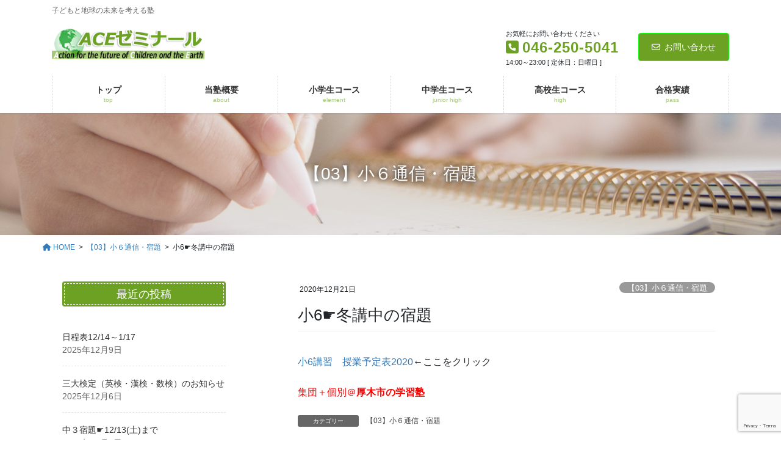

--- FILE ---
content_type: text/html; charset=UTF-8
request_url: https://atsugijuku.com/%E5%B0%8F6%E2%98%9B%E5%86%AC%E8%AC%9B%E4%B8%AD%E3%81%AE%E5%AE%BF%E9%A1%8C/
body_size: 18890
content:
<!DOCTYPE html>
<html dir="ltr" lang="ja" prefix="og: https://ogp.me/ns#">
<head>
<meta charset="utf-8">
<meta http-equiv="X-UA-Compatible" content="IE=edge">
<meta name="viewport" content="width=device-width, initial-scale=1">

<title>小6☛冬講中の宿題 - ACEゼミナール | 厚木市、大和、海老名、秦野、相模原の高校を目指す学習塾 | 子どもと地球の未来を考える塾</title>

		<!-- All in One SEO 4.9.1.1 - aioseo.com -->
	<meta name="description" content="小6講習 授業予定表2020←ここをクリック 集団＋個別＠厚木市の学習塾" />
	<meta name="robots" content="max-image-preview:large" />
	<meta name="author" content="atsugijuku"/>
	<link rel="canonical" href="https://atsugijuku.com/%e5%b0%8f6%e2%98%9b%e5%86%ac%e8%ac%9b%e4%b8%ad%e3%81%ae%e5%ae%bf%e9%a1%8c/" />
	<meta name="generator" content="All in One SEO (AIOSEO) 4.9.1.1" />
		<meta property="og:locale" content="ja_JP" />
		<meta property="og:site_name" content="ACEゼミナール | 厚木市、大和、海老名、秦野、相模原の高校を目指す学習塾 | 子どもと地球の未来を考える塾 - 子どもと地球の未来を考える塾" />
		<meta property="og:type" content="article" />
		<meta property="og:title" content="小6☛冬講中の宿題 - ACEゼミナール | 厚木市、大和、海老名、秦野、相模原の高校を目指す学習塾 | 子どもと地球の未来を考える塾" />
		<meta property="og:description" content="小6講習 授業予定表2020←ここをクリック 集団＋個別＠厚木市の学習塾" />
		<meta property="og:url" content="https://atsugijuku.com/%e5%b0%8f6%e2%98%9b%e5%86%ac%e8%ac%9b%e4%b8%ad%e3%81%ae%e5%ae%bf%e9%a1%8c/" />
		<meta property="article:published_time" content="2020-12-21T07:41:26+00:00" />
		<meta property="article:modified_time" content="2020-12-21T07:41:26+00:00" />
		<meta name="twitter:card" content="summary" />
		<meta name="twitter:title" content="小6☛冬講中の宿題 - ACEゼミナール | 厚木市、大和、海老名、秦野、相模原の高校を目指す学習塾 | 子どもと地球の未来を考える塾" />
		<meta name="twitter:description" content="小6講習 授業予定表2020←ここをクリック 集団＋個別＠厚木市の学習塾" />
		<script type="application/ld+json" class="aioseo-schema">
			{"@context":"https:\/\/schema.org","@graph":[{"@type":"BlogPosting","@id":"https:\/\/atsugijuku.com\/%e5%b0%8f6%e2%98%9b%e5%86%ac%e8%ac%9b%e4%b8%ad%e3%81%ae%e5%ae%bf%e9%a1%8c\/#blogposting","name":"\u5c0f6\u261b\u51ac\u8b1b\u4e2d\u306e\u5bbf\u984c - ACE\u30bc\u30df\u30ca\u30fc\u30eb | \u539a\u6728\u5e02\u3001\u5927\u548c\u3001\u6d77\u8001\u540d\u3001\u79e6\u91ce\u3001\u76f8\u6a21\u539f\u306e\u9ad8\u6821\u3092\u76ee\u6307\u3059\u5b66\u7fd2\u587e | \u5b50\u3069\u3082\u3068\u5730\u7403\u306e\u672a\u6765\u3092\u8003\u3048\u308b\u587e","headline":"\u5c0f6\u261b\u51ac\u8b1b\u4e2d\u306e\u5bbf\u984c","author":{"@id":"https:\/\/atsugijuku.com\/author\/atsugijuku\/#author"},"publisher":{"@id":"https:\/\/atsugijuku.com\/#organization"},"datePublished":"2020-12-21T16:41:26+09:00","dateModified":"2020-12-21T16:41:26+09:00","inLanguage":"ja","mainEntityOfPage":{"@id":"https:\/\/atsugijuku.com\/%e5%b0%8f6%e2%98%9b%e5%86%ac%e8%ac%9b%e4%b8%ad%e3%81%ae%e5%ae%bf%e9%a1%8c\/#webpage"},"isPartOf":{"@id":"https:\/\/atsugijuku.com\/%e5%b0%8f6%e2%98%9b%e5%86%ac%e8%ac%9b%e4%b8%ad%e3%81%ae%e5%ae%bf%e9%a1%8c\/#webpage"},"articleSection":"\u301003\u3011\u5c0f\uff16\u901a\u4fe1\u30fb\u5bbf\u984c"},{"@type":"BreadcrumbList","@id":"https:\/\/atsugijuku.com\/%e5%b0%8f6%e2%98%9b%e5%86%ac%e8%ac%9b%e4%b8%ad%e3%81%ae%e5%ae%bf%e9%a1%8c\/#breadcrumblist","itemListElement":[{"@type":"ListItem","@id":"https:\/\/atsugijuku.com#listItem","position":1,"name":"\u30db\u30fc\u30e0","item":"https:\/\/atsugijuku.com","nextItem":{"@type":"ListItem","@id":"https:\/\/atsugijuku.com\/category\/shou6\/#listItem","name":"\u301003\u3011\u5c0f\uff16\u901a\u4fe1\u30fb\u5bbf\u984c"}},{"@type":"ListItem","@id":"https:\/\/atsugijuku.com\/category\/shou6\/#listItem","position":2,"name":"\u301003\u3011\u5c0f\uff16\u901a\u4fe1\u30fb\u5bbf\u984c","item":"https:\/\/atsugijuku.com\/category\/shou6\/","nextItem":{"@type":"ListItem","@id":"https:\/\/atsugijuku.com\/%e5%b0%8f6%e2%98%9b%e5%86%ac%e8%ac%9b%e4%b8%ad%e3%81%ae%e5%ae%bf%e9%a1%8c\/#listItem","name":"\u5c0f6\u261b\u51ac\u8b1b\u4e2d\u306e\u5bbf\u984c"},"previousItem":{"@type":"ListItem","@id":"https:\/\/atsugijuku.com#listItem","name":"\u30db\u30fc\u30e0"}},{"@type":"ListItem","@id":"https:\/\/atsugijuku.com\/%e5%b0%8f6%e2%98%9b%e5%86%ac%e8%ac%9b%e4%b8%ad%e3%81%ae%e5%ae%bf%e9%a1%8c\/#listItem","position":3,"name":"\u5c0f6\u261b\u51ac\u8b1b\u4e2d\u306e\u5bbf\u984c","previousItem":{"@type":"ListItem","@id":"https:\/\/atsugijuku.com\/category\/shou6\/#listItem","name":"\u301003\u3011\u5c0f\uff16\u901a\u4fe1\u30fb\u5bbf\u984c"}}]},{"@type":"Organization","@id":"https:\/\/atsugijuku.com\/#organization","name":"ACE\u30bc\u30df\u30ca\u30fc\u30eb | \u539a\u6728\u5e02\u3001\u5927\u548c\u3001\u6d77\u8001\u540d\u3001\u79e6\u91ce\u3001\u76f8\u6a21\u539f\u306e\u9ad8\u6821\u3092\u76ee\u6307\u3059\u5b66\u7fd2\u587e | \u5b50\u3069\u3082\u3068\u5730\u7403\u306e\u672a\u6765\u3092\u8003\u3048\u308b\u587e","description":"\u5b50\u3069\u3082\u3068\u5730\u7403\u306e\u672a\u6765\u3092\u8003\u3048\u308b\u587e","url":"https:\/\/atsugijuku.com\/"},{"@type":"Person","@id":"https:\/\/atsugijuku.com\/author\/atsugijuku\/#author","url":"https:\/\/atsugijuku.com\/author\/atsugijuku\/","name":"atsugijuku","image":{"@type":"ImageObject","@id":"https:\/\/atsugijuku.com\/%e5%b0%8f6%e2%98%9b%e5%86%ac%e8%ac%9b%e4%b8%ad%e3%81%ae%e5%ae%bf%e9%a1%8c\/#authorImage","url":"https:\/\/secure.gravatar.com\/avatar\/85eee26e464f27b7062b92a0020f26fa8671e9b39910211395f65ae785c0aaf4?s=96&d=mm&r=g","width":96,"height":96,"caption":"atsugijuku"}},{"@type":"WebPage","@id":"https:\/\/atsugijuku.com\/%e5%b0%8f6%e2%98%9b%e5%86%ac%e8%ac%9b%e4%b8%ad%e3%81%ae%e5%ae%bf%e9%a1%8c\/#webpage","url":"https:\/\/atsugijuku.com\/%e5%b0%8f6%e2%98%9b%e5%86%ac%e8%ac%9b%e4%b8%ad%e3%81%ae%e5%ae%bf%e9%a1%8c\/","name":"\u5c0f6\u261b\u51ac\u8b1b\u4e2d\u306e\u5bbf\u984c - ACE\u30bc\u30df\u30ca\u30fc\u30eb | \u539a\u6728\u5e02\u3001\u5927\u548c\u3001\u6d77\u8001\u540d\u3001\u79e6\u91ce\u3001\u76f8\u6a21\u539f\u306e\u9ad8\u6821\u3092\u76ee\u6307\u3059\u5b66\u7fd2\u587e | \u5b50\u3069\u3082\u3068\u5730\u7403\u306e\u672a\u6765\u3092\u8003\u3048\u308b\u587e","description":"\u5c0f6\u8b1b\u7fd2 \u6388\u696d\u4e88\u5b9a\u88682020\u2190\u3053\u3053\u3092\u30af\u30ea\u30c3\u30af \u96c6\u56e3\uff0b\u500b\u5225\uff20\u539a\u6728\u5e02\u306e\u5b66\u7fd2\u587e","inLanguage":"ja","isPartOf":{"@id":"https:\/\/atsugijuku.com\/#website"},"breadcrumb":{"@id":"https:\/\/atsugijuku.com\/%e5%b0%8f6%e2%98%9b%e5%86%ac%e8%ac%9b%e4%b8%ad%e3%81%ae%e5%ae%bf%e9%a1%8c\/#breadcrumblist"},"author":{"@id":"https:\/\/atsugijuku.com\/author\/atsugijuku\/#author"},"creator":{"@id":"https:\/\/atsugijuku.com\/author\/atsugijuku\/#author"},"datePublished":"2020-12-21T16:41:26+09:00","dateModified":"2020-12-21T16:41:26+09:00"},{"@type":"WebSite","@id":"https:\/\/atsugijuku.com\/#website","url":"https:\/\/atsugijuku.com\/","name":"ACE\u30bc\u30df\u30ca\u30fc\u30eb | \u539a\u6728\u5e02\u3001\u5927\u548c\u3001\u6d77\u8001\u540d\u3001\u79e6\u91ce\u3001\u76f8\u6a21\u539f\u306e\u9ad8\u6821\u3092\u76ee\u6307\u3059\u5b66\u7fd2\u587e | \u5b50\u3069\u3082\u3068\u5730\u7403\u306e\u672a\u6765\u3092\u8003\u3048\u308b\u587e","description":"\u5b50\u3069\u3082\u3068\u5730\u7403\u306e\u672a\u6765\u3092\u8003\u3048\u308b\u587e","inLanguage":"ja","publisher":{"@id":"https:\/\/atsugijuku.com\/#organization"}}]}
		</script>
		<!-- All in One SEO -->

<link rel="alternate" type="application/rss+xml" title="ACEゼミナール | 厚木市、大和、海老名、秦野、相模原の高校を目指す学習塾 | 子どもと地球の未来を考える塾 &raquo; フィード" href="https://atsugijuku.com/feed/" />
<link rel="alternate" type="application/rss+xml" title="ACEゼミナール | 厚木市、大和、海老名、秦野、相模原の高校を目指す学習塾 | 子どもと地球の未来を考える塾 &raquo; コメントフィード" href="https://atsugijuku.com/comments/feed/" />
<link rel="alternate" type="application/rss+xml" title="ACEゼミナール | 厚木市、大和、海老名、秦野、相模原の高校を目指す学習塾 | 子どもと地球の未来を考える塾 &raquo; 小6☛冬講中の宿題 のコメントのフィード" href="https://atsugijuku.com/%e5%b0%8f6%e2%98%9b%e5%86%ac%e8%ac%9b%e4%b8%ad%e3%81%ae%e5%ae%bf%e9%a1%8c/feed/" />
<link rel="alternate" title="oEmbed (JSON)" type="application/json+oembed" href="https://atsugijuku.com/wp-json/oembed/1.0/embed?url=https%3A%2F%2Fatsugijuku.com%2F%25e5%25b0%258f6%25e2%2598%259b%25e5%2586%25ac%25e8%25ac%259b%25e4%25b8%25ad%25e3%2581%25ae%25e5%25ae%25bf%25e9%25a1%258c%2F" />
<link rel="alternate" title="oEmbed (XML)" type="text/xml+oembed" href="https://atsugijuku.com/wp-json/oembed/1.0/embed?url=https%3A%2F%2Fatsugijuku.com%2F%25e5%25b0%258f6%25e2%2598%259b%25e5%2586%25ac%25e8%25ac%259b%25e4%25b8%25ad%25e3%2581%25ae%25e5%25ae%25bf%25e9%25a1%258c%2F&#038;format=xml" />
<meta name="description" content="小6講習　授業予定表2020←ここをクリック集団＋個別＠厚木市の学習塾" /><style id='wp-img-auto-sizes-contain-inline-css' type='text/css'>
img:is([sizes=auto i],[sizes^="auto," i]){contain-intrinsic-size:3000px 1500px}
/*# sourceURL=wp-img-auto-sizes-contain-inline-css */
</style>
<link rel='stylesheet' id='vkExUnit_common_style-css' href='https://atsugijuku.com/adm/wp-content/plugins/vk-all-in-one-expansion-unit/assets/css/vkExUnit_style.css?ver=9.112.4.0' type='text/css' media='all' />
<style id='vkExUnit_common_style-inline-css' type='text/css'>
:root {--ver_page_top_button_url:url(https://atsugijuku.com/adm/wp-content/plugins/vk-all-in-one-expansion-unit/assets/images/to-top-btn-icon.svg);}@font-face {font-weight: normal;font-style: normal;font-family: "vk_sns";src: url("https://atsugijuku.com/adm/wp-content/plugins/vk-all-in-one-expansion-unit/inc/sns/icons/fonts/vk_sns.eot?-bq20cj");src: url("https://atsugijuku.com/adm/wp-content/plugins/vk-all-in-one-expansion-unit/inc/sns/icons/fonts/vk_sns.eot?#iefix-bq20cj") format("embedded-opentype"),url("https://atsugijuku.com/adm/wp-content/plugins/vk-all-in-one-expansion-unit/inc/sns/icons/fonts/vk_sns.woff?-bq20cj") format("woff"),url("https://atsugijuku.com/adm/wp-content/plugins/vk-all-in-one-expansion-unit/inc/sns/icons/fonts/vk_sns.ttf?-bq20cj") format("truetype"),url("https://atsugijuku.com/adm/wp-content/plugins/vk-all-in-one-expansion-unit/inc/sns/icons/fonts/vk_sns.svg?-bq20cj#vk_sns") format("svg");}
.veu_promotion-alert__content--text {border: 1px solid rgba(0,0,0,0.125);padding: 0.5em 1em;border-radius: var(--vk-size-radius);margin-bottom: var(--vk-margin-block-bottom);font-size: 0.875rem;}/* Alert Content部分に段落タグを入れた場合に最後の段落の余白を0にする */.veu_promotion-alert__content--text p:last-of-type{margin-bottom:0;margin-top: 0;}
/*# sourceURL=vkExUnit_common_style-inline-css */
</style>
<style id='wp-emoji-styles-inline-css' type='text/css'>

	img.wp-smiley, img.emoji {
		display: inline !important;
		border: none !important;
		box-shadow: none !important;
		height: 1em !important;
		width: 1em !important;
		margin: 0 0.07em !important;
		vertical-align: -0.1em !important;
		background: none !important;
		padding: 0 !important;
	}
/*# sourceURL=wp-emoji-styles-inline-css */
</style>
<style id='wp-block-library-inline-css' type='text/css'>
:root{--wp-block-synced-color:#7a00df;--wp-block-synced-color--rgb:122,0,223;--wp-bound-block-color:var(--wp-block-synced-color);--wp-editor-canvas-background:#ddd;--wp-admin-theme-color:#007cba;--wp-admin-theme-color--rgb:0,124,186;--wp-admin-theme-color-darker-10:#006ba1;--wp-admin-theme-color-darker-10--rgb:0,107,160.5;--wp-admin-theme-color-darker-20:#005a87;--wp-admin-theme-color-darker-20--rgb:0,90,135;--wp-admin-border-width-focus:2px}@media (min-resolution:192dpi){:root{--wp-admin-border-width-focus:1.5px}}.wp-element-button{cursor:pointer}:root .has-very-light-gray-background-color{background-color:#eee}:root .has-very-dark-gray-background-color{background-color:#313131}:root .has-very-light-gray-color{color:#eee}:root .has-very-dark-gray-color{color:#313131}:root .has-vivid-green-cyan-to-vivid-cyan-blue-gradient-background{background:linear-gradient(135deg,#00d084,#0693e3)}:root .has-purple-crush-gradient-background{background:linear-gradient(135deg,#34e2e4,#4721fb 50%,#ab1dfe)}:root .has-hazy-dawn-gradient-background{background:linear-gradient(135deg,#faaca8,#dad0ec)}:root .has-subdued-olive-gradient-background{background:linear-gradient(135deg,#fafae1,#67a671)}:root .has-atomic-cream-gradient-background{background:linear-gradient(135deg,#fdd79a,#004a59)}:root .has-nightshade-gradient-background{background:linear-gradient(135deg,#330968,#31cdcf)}:root .has-midnight-gradient-background{background:linear-gradient(135deg,#020381,#2874fc)}:root{--wp--preset--font-size--normal:16px;--wp--preset--font-size--huge:42px}.has-regular-font-size{font-size:1em}.has-larger-font-size{font-size:2.625em}.has-normal-font-size{font-size:var(--wp--preset--font-size--normal)}.has-huge-font-size{font-size:var(--wp--preset--font-size--huge)}.has-text-align-center{text-align:center}.has-text-align-left{text-align:left}.has-text-align-right{text-align:right}.has-fit-text{white-space:nowrap!important}#end-resizable-editor-section{display:none}.aligncenter{clear:both}.items-justified-left{justify-content:flex-start}.items-justified-center{justify-content:center}.items-justified-right{justify-content:flex-end}.items-justified-space-between{justify-content:space-between}.screen-reader-text{border:0;clip-path:inset(50%);height:1px;margin:-1px;overflow:hidden;padding:0;position:absolute;width:1px;word-wrap:normal!important}.screen-reader-text:focus{background-color:#ddd;clip-path:none;color:#444;display:block;font-size:1em;height:auto;left:5px;line-height:normal;padding:15px 23px 14px;text-decoration:none;top:5px;width:auto;z-index:100000}html :where(.has-border-color){border-style:solid}html :where([style*=border-top-color]){border-top-style:solid}html :where([style*=border-right-color]){border-right-style:solid}html :where([style*=border-bottom-color]){border-bottom-style:solid}html :where([style*=border-left-color]){border-left-style:solid}html :where([style*=border-width]){border-style:solid}html :where([style*=border-top-width]){border-top-style:solid}html :where([style*=border-right-width]){border-right-style:solid}html :where([style*=border-bottom-width]){border-bottom-style:solid}html :where([style*=border-left-width]){border-left-style:solid}html :where(img[class*=wp-image-]){height:auto;max-width:100%}:where(figure){margin:0 0 1em}html :where(.is-position-sticky){--wp-admin--admin-bar--position-offset:var(--wp-admin--admin-bar--height,0px)}@media screen and (max-width:600px){html :where(.is-position-sticky){--wp-admin--admin-bar--position-offset:0px}}
.vk-cols--reverse{flex-direction:row-reverse}.vk-cols--hasbtn{margin-bottom:0}.vk-cols--hasbtn>.row>.vk_gridColumn_item,.vk-cols--hasbtn>.wp-block-column{position:relative;padding-bottom:3em}.vk-cols--hasbtn>.row>.vk_gridColumn_item>.wp-block-buttons,.vk-cols--hasbtn>.row>.vk_gridColumn_item>.vk_button,.vk-cols--hasbtn>.wp-block-column>.wp-block-buttons,.vk-cols--hasbtn>.wp-block-column>.vk_button{position:absolute;bottom:0;width:100%}.vk-cols--fit.wp-block-columns{gap:0}.vk-cols--fit.wp-block-columns,.vk-cols--fit.wp-block-columns:not(.is-not-stacked-on-mobile){margin-top:0;margin-bottom:0;justify-content:space-between}.vk-cols--fit.wp-block-columns>.wp-block-column *:last-child,.vk-cols--fit.wp-block-columns:not(.is-not-stacked-on-mobile)>.wp-block-column *:last-child{margin-bottom:0}.vk-cols--fit.wp-block-columns>.wp-block-column>.wp-block-cover,.vk-cols--fit.wp-block-columns:not(.is-not-stacked-on-mobile)>.wp-block-column>.wp-block-cover{margin-top:0}.vk-cols--fit.wp-block-columns.has-background,.vk-cols--fit.wp-block-columns:not(.is-not-stacked-on-mobile).has-background{padding:0}@media(max-width: 599px){.vk-cols--fit.wp-block-columns:not(.has-background)>.wp-block-column:not(.has-background),.vk-cols--fit.wp-block-columns:not(.is-not-stacked-on-mobile):not(.has-background)>.wp-block-column:not(.has-background){padding-left:0 !important;padding-right:0 !important}}@media(min-width: 782px){.vk-cols--fit.wp-block-columns .block-editor-block-list__block.wp-block-column:not(:first-child),.vk-cols--fit.wp-block-columns>.wp-block-column:not(:first-child),.vk-cols--fit.wp-block-columns:not(.is-not-stacked-on-mobile) .block-editor-block-list__block.wp-block-column:not(:first-child),.vk-cols--fit.wp-block-columns:not(.is-not-stacked-on-mobile)>.wp-block-column:not(:first-child){margin-left:0}}@media(min-width: 600px)and (max-width: 781px){.vk-cols--fit.wp-block-columns .wp-block-column:nth-child(2n),.vk-cols--fit.wp-block-columns:not(.is-not-stacked-on-mobile) .wp-block-column:nth-child(2n){margin-left:0}.vk-cols--fit.wp-block-columns .wp-block-column:not(:only-child),.vk-cols--fit.wp-block-columns:not(.is-not-stacked-on-mobile) .wp-block-column:not(:only-child){flex-basis:50% !important}}.vk-cols--fit--gap1.wp-block-columns{gap:1px}@media(min-width: 600px)and (max-width: 781px){.vk-cols--fit--gap1.wp-block-columns .wp-block-column:not(:only-child){flex-basis:calc(50% - 1px) !important}}.vk-cols--fit.vk-cols--grid>.block-editor-block-list__block,.vk-cols--fit.vk-cols--grid>.wp-block-column,.vk-cols--fit.vk-cols--grid:not(.is-not-stacked-on-mobile)>.block-editor-block-list__block,.vk-cols--fit.vk-cols--grid:not(.is-not-stacked-on-mobile)>.wp-block-column{flex-basis:50%;box-sizing:border-box}@media(max-width: 599px){.vk-cols--fit.vk-cols--grid.vk-cols--grid--alignfull>.wp-block-column:nth-child(2)>.wp-block-cover,.vk-cols--fit.vk-cols--grid.vk-cols--grid--alignfull>.wp-block-column:nth-child(2)>.vk_outer,.vk-cols--fit.vk-cols--grid:not(.is-not-stacked-on-mobile).vk-cols--grid--alignfull>.wp-block-column:nth-child(2)>.wp-block-cover,.vk-cols--fit.vk-cols--grid:not(.is-not-stacked-on-mobile).vk-cols--grid--alignfull>.wp-block-column:nth-child(2)>.vk_outer{width:100vw;margin-right:calc((100% - 100vw)/2);margin-left:calc((100% - 100vw)/2)}}@media(min-width: 600px){.vk-cols--fit.vk-cols--grid.vk-cols--grid--alignfull>.wp-block-column:nth-child(2)>.wp-block-cover,.vk-cols--fit.vk-cols--grid.vk-cols--grid--alignfull>.wp-block-column:nth-child(2)>.vk_outer,.vk-cols--fit.vk-cols--grid:not(.is-not-stacked-on-mobile).vk-cols--grid--alignfull>.wp-block-column:nth-child(2)>.wp-block-cover,.vk-cols--fit.vk-cols--grid:not(.is-not-stacked-on-mobile).vk-cols--grid--alignfull>.wp-block-column:nth-child(2)>.vk_outer{margin-right:calc(100% - 50vw);width:50vw}}@media(min-width: 600px){.vk-cols--fit.vk-cols--grid.vk-cols--grid--alignfull.vk-cols--reverse>.wp-block-column,.vk-cols--fit.vk-cols--grid:not(.is-not-stacked-on-mobile).vk-cols--grid--alignfull.vk-cols--reverse>.wp-block-column{margin-left:0;margin-right:0}.vk-cols--fit.vk-cols--grid.vk-cols--grid--alignfull.vk-cols--reverse>.wp-block-column:nth-child(2)>.wp-block-cover,.vk-cols--fit.vk-cols--grid.vk-cols--grid--alignfull.vk-cols--reverse>.wp-block-column:nth-child(2)>.vk_outer,.vk-cols--fit.vk-cols--grid:not(.is-not-stacked-on-mobile).vk-cols--grid--alignfull.vk-cols--reverse>.wp-block-column:nth-child(2)>.wp-block-cover,.vk-cols--fit.vk-cols--grid:not(.is-not-stacked-on-mobile).vk-cols--grid--alignfull.vk-cols--reverse>.wp-block-column:nth-child(2)>.vk_outer{margin-left:calc(100% - 50vw)}}.vk-cols--menu h2,.vk-cols--menu h3,.vk-cols--menu h4,.vk-cols--menu h5{margin-bottom:.2em;text-shadow:#000 0 0 10px}.vk-cols--menu h2:first-child,.vk-cols--menu h3:first-child,.vk-cols--menu h4:first-child,.vk-cols--menu h5:first-child{margin-top:0}.vk-cols--menu p{margin-bottom:1rem;text-shadow:#000 0 0 10px}.vk-cols--menu .wp-block-cover__inner-container:last-child{margin-bottom:0}.vk-cols--fitbnrs .wp-block-column .wp-block-cover:hover img{filter:unset}.vk-cols--fitbnrs .wp-block-column .wp-block-cover:hover{background-color:unset}.vk-cols--fitbnrs .wp-block-column .wp-block-cover:hover .wp-block-cover__image-background{filter:unset !important}.vk-cols--fitbnrs .wp-block-cover .wp-block-cover__inner-container{position:absolute;height:100%;width:100%}.vk-cols--fitbnrs .vk_button{height:100%;margin:0}.vk-cols--fitbnrs .vk_button .vk_button_btn,.vk-cols--fitbnrs .vk_button .btn{height:100%;width:100%;border:none;box-shadow:none;background-color:unset !important;transition:unset}.vk-cols--fitbnrs .vk_button .vk_button_btn:hover,.vk-cols--fitbnrs .vk_button .btn:hover{transition:unset}.vk-cols--fitbnrs .vk_button .vk_button_btn:after,.vk-cols--fitbnrs .vk_button .btn:after{border:none}.vk-cols--fitbnrs .vk_button .vk_button_link_txt{width:100%;position:absolute;top:50%;left:50%;transform:translateY(-50%) translateX(-50%);font-size:2rem;text-shadow:#000 0 0 10px}.vk-cols--fitbnrs .vk_button .vk_button_link_subCaption{width:100%;position:absolute;top:calc(50% + 2.2em);left:50%;transform:translateY(-50%) translateX(-50%);text-shadow:#000 0 0 10px}@media(min-width: 992px){.vk-cols--media.wp-block-columns{gap:3rem}}.vk-fit-map figure{margin-bottom:0}.vk-fit-map iframe{position:relative;margin-bottom:0;display:block;max-height:400px;width:100vw}.vk-fit-map:is(.alignfull,.alignwide) div{max-width:100%}.vk-table--th--width25 :where(tr>*:first-child){width:25%}.vk-table--th--width30 :where(tr>*:first-child){width:30%}.vk-table--th--width35 :where(tr>*:first-child){width:35%}.vk-table--th--width40 :where(tr>*:first-child){width:40%}.vk-table--th--bg-bright :where(tr>*:first-child){background-color:var(--wp--preset--color--bg-secondary, rgba(0, 0, 0, 0.05))}@media(max-width: 599px){.vk-table--mobile-block :is(th,td){width:100%;display:block}.vk-table--mobile-block.wp-block-table table :is(th,td){border-top:none}}.vk-table--width--th25 :where(tr>*:first-child){width:25%}.vk-table--width--th30 :where(tr>*:first-child){width:30%}.vk-table--width--th35 :where(tr>*:first-child){width:35%}.vk-table--width--th40 :where(tr>*:first-child){width:40%}.no-margin{margin:0}@media(max-width: 599px){.wp-block-image.vk-aligncenter--mobile>.alignright{float:none;margin-left:auto;margin-right:auto}.vk-no-padding-horizontal--mobile{padding-left:0 !important;padding-right:0 !important}}
/* VK Color Palettes */

/*# sourceURL=wp-block-library-inline-css */
</style><style id='global-styles-inline-css' type='text/css'>
:root{--wp--preset--aspect-ratio--square: 1;--wp--preset--aspect-ratio--4-3: 4/3;--wp--preset--aspect-ratio--3-4: 3/4;--wp--preset--aspect-ratio--3-2: 3/2;--wp--preset--aspect-ratio--2-3: 2/3;--wp--preset--aspect-ratio--16-9: 16/9;--wp--preset--aspect-ratio--9-16: 9/16;--wp--preset--color--black: #000000;--wp--preset--color--cyan-bluish-gray: #abb8c3;--wp--preset--color--white: #ffffff;--wp--preset--color--pale-pink: #f78da7;--wp--preset--color--vivid-red: #cf2e2e;--wp--preset--color--luminous-vivid-orange: #ff6900;--wp--preset--color--luminous-vivid-amber: #fcb900;--wp--preset--color--light-green-cyan: #7bdcb5;--wp--preset--color--vivid-green-cyan: #00d084;--wp--preset--color--pale-cyan-blue: #8ed1fc;--wp--preset--color--vivid-cyan-blue: #0693e3;--wp--preset--color--vivid-purple: #9b51e0;--wp--preset--gradient--vivid-cyan-blue-to-vivid-purple: linear-gradient(135deg,rgb(6,147,227) 0%,rgb(155,81,224) 100%);--wp--preset--gradient--light-green-cyan-to-vivid-green-cyan: linear-gradient(135deg,rgb(122,220,180) 0%,rgb(0,208,130) 100%);--wp--preset--gradient--luminous-vivid-amber-to-luminous-vivid-orange: linear-gradient(135deg,rgb(252,185,0) 0%,rgb(255,105,0) 100%);--wp--preset--gradient--luminous-vivid-orange-to-vivid-red: linear-gradient(135deg,rgb(255,105,0) 0%,rgb(207,46,46) 100%);--wp--preset--gradient--very-light-gray-to-cyan-bluish-gray: linear-gradient(135deg,rgb(238,238,238) 0%,rgb(169,184,195) 100%);--wp--preset--gradient--cool-to-warm-spectrum: linear-gradient(135deg,rgb(74,234,220) 0%,rgb(151,120,209) 20%,rgb(207,42,186) 40%,rgb(238,44,130) 60%,rgb(251,105,98) 80%,rgb(254,248,76) 100%);--wp--preset--gradient--blush-light-purple: linear-gradient(135deg,rgb(255,206,236) 0%,rgb(152,150,240) 100%);--wp--preset--gradient--blush-bordeaux: linear-gradient(135deg,rgb(254,205,165) 0%,rgb(254,45,45) 50%,rgb(107,0,62) 100%);--wp--preset--gradient--luminous-dusk: linear-gradient(135deg,rgb(255,203,112) 0%,rgb(199,81,192) 50%,rgb(65,88,208) 100%);--wp--preset--gradient--pale-ocean: linear-gradient(135deg,rgb(255,245,203) 0%,rgb(182,227,212) 50%,rgb(51,167,181) 100%);--wp--preset--gradient--electric-grass: linear-gradient(135deg,rgb(202,248,128) 0%,rgb(113,206,126) 100%);--wp--preset--gradient--midnight: linear-gradient(135deg,rgb(2,3,129) 0%,rgb(40,116,252) 100%);--wp--preset--font-size--small: 13px;--wp--preset--font-size--medium: 20px;--wp--preset--font-size--large: 36px;--wp--preset--font-size--x-large: 42px;--wp--preset--spacing--20: 0.44rem;--wp--preset--spacing--30: 0.67rem;--wp--preset--spacing--40: 1rem;--wp--preset--spacing--50: 1.5rem;--wp--preset--spacing--60: 2.25rem;--wp--preset--spacing--70: 3.38rem;--wp--preset--spacing--80: 5.06rem;--wp--preset--shadow--natural: 6px 6px 9px rgba(0, 0, 0, 0.2);--wp--preset--shadow--deep: 12px 12px 50px rgba(0, 0, 0, 0.4);--wp--preset--shadow--sharp: 6px 6px 0px rgba(0, 0, 0, 0.2);--wp--preset--shadow--outlined: 6px 6px 0px -3px rgb(255, 255, 255), 6px 6px rgb(0, 0, 0);--wp--preset--shadow--crisp: 6px 6px 0px rgb(0, 0, 0);}:where(.is-layout-flex){gap: 0.5em;}:where(.is-layout-grid){gap: 0.5em;}body .is-layout-flex{display: flex;}.is-layout-flex{flex-wrap: wrap;align-items: center;}.is-layout-flex > :is(*, div){margin: 0;}body .is-layout-grid{display: grid;}.is-layout-grid > :is(*, div){margin: 0;}:where(.wp-block-columns.is-layout-flex){gap: 2em;}:where(.wp-block-columns.is-layout-grid){gap: 2em;}:where(.wp-block-post-template.is-layout-flex){gap: 1.25em;}:where(.wp-block-post-template.is-layout-grid){gap: 1.25em;}.has-black-color{color: var(--wp--preset--color--black) !important;}.has-cyan-bluish-gray-color{color: var(--wp--preset--color--cyan-bluish-gray) !important;}.has-white-color{color: var(--wp--preset--color--white) !important;}.has-pale-pink-color{color: var(--wp--preset--color--pale-pink) !important;}.has-vivid-red-color{color: var(--wp--preset--color--vivid-red) !important;}.has-luminous-vivid-orange-color{color: var(--wp--preset--color--luminous-vivid-orange) !important;}.has-luminous-vivid-amber-color{color: var(--wp--preset--color--luminous-vivid-amber) !important;}.has-light-green-cyan-color{color: var(--wp--preset--color--light-green-cyan) !important;}.has-vivid-green-cyan-color{color: var(--wp--preset--color--vivid-green-cyan) !important;}.has-pale-cyan-blue-color{color: var(--wp--preset--color--pale-cyan-blue) !important;}.has-vivid-cyan-blue-color{color: var(--wp--preset--color--vivid-cyan-blue) !important;}.has-vivid-purple-color{color: var(--wp--preset--color--vivid-purple) !important;}.has-black-background-color{background-color: var(--wp--preset--color--black) !important;}.has-cyan-bluish-gray-background-color{background-color: var(--wp--preset--color--cyan-bluish-gray) !important;}.has-white-background-color{background-color: var(--wp--preset--color--white) !important;}.has-pale-pink-background-color{background-color: var(--wp--preset--color--pale-pink) !important;}.has-vivid-red-background-color{background-color: var(--wp--preset--color--vivid-red) !important;}.has-luminous-vivid-orange-background-color{background-color: var(--wp--preset--color--luminous-vivid-orange) !important;}.has-luminous-vivid-amber-background-color{background-color: var(--wp--preset--color--luminous-vivid-amber) !important;}.has-light-green-cyan-background-color{background-color: var(--wp--preset--color--light-green-cyan) !important;}.has-vivid-green-cyan-background-color{background-color: var(--wp--preset--color--vivid-green-cyan) !important;}.has-pale-cyan-blue-background-color{background-color: var(--wp--preset--color--pale-cyan-blue) !important;}.has-vivid-cyan-blue-background-color{background-color: var(--wp--preset--color--vivid-cyan-blue) !important;}.has-vivid-purple-background-color{background-color: var(--wp--preset--color--vivid-purple) !important;}.has-black-border-color{border-color: var(--wp--preset--color--black) !important;}.has-cyan-bluish-gray-border-color{border-color: var(--wp--preset--color--cyan-bluish-gray) !important;}.has-white-border-color{border-color: var(--wp--preset--color--white) !important;}.has-pale-pink-border-color{border-color: var(--wp--preset--color--pale-pink) !important;}.has-vivid-red-border-color{border-color: var(--wp--preset--color--vivid-red) !important;}.has-luminous-vivid-orange-border-color{border-color: var(--wp--preset--color--luminous-vivid-orange) !important;}.has-luminous-vivid-amber-border-color{border-color: var(--wp--preset--color--luminous-vivid-amber) !important;}.has-light-green-cyan-border-color{border-color: var(--wp--preset--color--light-green-cyan) !important;}.has-vivid-green-cyan-border-color{border-color: var(--wp--preset--color--vivid-green-cyan) !important;}.has-pale-cyan-blue-border-color{border-color: var(--wp--preset--color--pale-cyan-blue) !important;}.has-vivid-cyan-blue-border-color{border-color: var(--wp--preset--color--vivid-cyan-blue) !important;}.has-vivid-purple-border-color{border-color: var(--wp--preset--color--vivid-purple) !important;}.has-vivid-cyan-blue-to-vivid-purple-gradient-background{background: var(--wp--preset--gradient--vivid-cyan-blue-to-vivid-purple) !important;}.has-light-green-cyan-to-vivid-green-cyan-gradient-background{background: var(--wp--preset--gradient--light-green-cyan-to-vivid-green-cyan) !important;}.has-luminous-vivid-amber-to-luminous-vivid-orange-gradient-background{background: var(--wp--preset--gradient--luminous-vivid-amber-to-luminous-vivid-orange) !important;}.has-luminous-vivid-orange-to-vivid-red-gradient-background{background: var(--wp--preset--gradient--luminous-vivid-orange-to-vivid-red) !important;}.has-very-light-gray-to-cyan-bluish-gray-gradient-background{background: var(--wp--preset--gradient--very-light-gray-to-cyan-bluish-gray) !important;}.has-cool-to-warm-spectrum-gradient-background{background: var(--wp--preset--gradient--cool-to-warm-spectrum) !important;}.has-blush-light-purple-gradient-background{background: var(--wp--preset--gradient--blush-light-purple) !important;}.has-blush-bordeaux-gradient-background{background: var(--wp--preset--gradient--blush-bordeaux) !important;}.has-luminous-dusk-gradient-background{background: var(--wp--preset--gradient--luminous-dusk) !important;}.has-pale-ocean-gradient-background{background: var(--wp--preset--gradient--pale-ocean) !important;}.has-electric-grass-gradient-background{background: var(--wp--preset--gradient--electric-grass) !important;}.has-midnight-gradient-background{background: var(--wp--preset--gradient--midnight) !important;}.has-small-font-size{font-size: var(--wp--preset--font-size--small) !important;}.has-medium-font-size{font-size: var(--wp--preset--font-size--medium) !important;}.has-large-font-size{font-size: var(--wp--preset--font-size--large) !important;}.has-x-large-font-size{font-size: var(--wp--preset--font-size--x-large) !important;}
/*# sourceURL=global-styles-inline-css */
</style>

<style id='classic-theme-styles-inline-css' type='text/css'>
/*! This file is auto-generated */
.wp-block-button__link{color:#fff;background-color:#32373c;border-radius:9999px;box-shadow:none;text-decoration:none;padding:calc(.667em + 2px) calc(1.333em + 2px);font-size:1.125em}.wp-block-file__button{background:#32373c;color:#fff;text-decoration:none}
/*# sourceURL=/wp-includes/css/classic-themes.min.css */
</style>
<link rel='stylesheet' id='vk-components-style-css' href='https://atsugijuku.com/adm/wp-content/plugins/vk-blocks-pro/vendor/vektor-inc/vk-component/src//assets/css/vk-components.css?ver=1.6.5' type='text/css' media='all' />
<link rel='stylesheet' id='contact-form-7-css' href='https://atsugijuku.com/adm/wp-content/plugins/contact-form-7/includes/css/styles.css?ver=6.1.1' type='text/css' media='all' />
<link rel='stylesheet' id='vk-swiper-style-css' href='https://atsugijuku.com/adm/wp-content/plugins/vk-blocks-pro/vendor/vektor-inc/vk-swiper/src/assets/css/swiper-bundle.min.css?ver=11.0.2' type='text/css' media='all' />
<link rel='stylesheet' id='vkblocks-bootstrap-css' href='https://atsugijuku.com/adm/wp-content/plugins/vk-blocks-pro/build/bootstrap_vk_using.css?ver=4.3.1' type='text/css' media='all' />
<link rel='stylesheet' id='bootstrap-4-style-css' href='https://atsugijuku.com/adm/wp-content/themes/atsugijuku-pro/library/bootstrap-4/css/bootstrap.min.css?ver=4.5.0' type='text/css' media='all' />
<link rel='stylesheet' id='lightning-common-style-css' href='https://atsugijuku.com/adm/wp-content/themes/atsugijuku-pro/assets/css/common.css?ver=8.23.11' type='text/css' media='all' />
<style id='lightning-common-style-inline-css' type='text/css'>
/* vk-mobile-nav */:root {--vk-mobile-nav-menu-btn-bg-src: url("https://atsugijuku.com/adm/wp-content/themes/atsugijuku-pro/inc/vk-mobile-nav/package/images/vk-menu-btn-black.svg");--vk-mobile-nav-menu-btn-close-bg-src: url("https://atsugijuku.com/adm/wp-content/themes/atsugijuku-pro/inc/vk-mobile-nav/package/images/vk-menu-close-black.svg");--vk-menu-acc-icon-open-black-bg-src: url("https://atsugijuku.com/adm/wp-content/themes/atsugijuku-pro/inc/vk-mobile-nav/package/images/vk-menu-acc-icon-open-black.svg");--vk-menu-acc-icon-open-white-bg-src: url("https://atsugijuku.com/adm/wp-content/themes/atsugijuku-pro/inc/vk-mobile-nav/package/images/vk-menu-acc-icon-open-white.svg");--vk-menu-acc-icon-close-black-bg-src: url("https://atsugijuku.com/adm/wp-content/themes/atsugijuku-pro/inc/vk-mobile-nav/package/images/vk-menu-close-black.svg");--vk-menu-acc-icon-close-white-bg-src: url("https://atsugijuku.com/adm/wp-content/themes/atsugijuku-pro/inc/vk-mobile-nav/package/images/vk-menu-close-white.svg");}
/*# sourceURL=lightning-common-style-inline-css */
</style>
<link rel='stylesheet' id='lightning-design-style-css' href='https://atsugijuku.com/adm/wp-content/plugins/lightning-skin-pale/bs4/css/style.css?ver=8.1.9' type='text/css' media='all' />
<style id='lightning-design-style-inline-css' type='text/css'>
:root {--color-key:#6ca123;--wp--preset--color--vk-color-primary:#6ca123;--color-key-dark:#16ff16;}
/* ltg common custom */:root {--vk-menu-acc-btn-border-color:#333;--vk-color-primary:#6ca123;--color-key:#6ca123;--wp--preset--color--vk-color-primary:#6ca123;--color-key-dark:#16ff16;}.bbp-submit-wrapper .button.submit { background-color:#16ff16 ; }.bbp-submit-wrapper .button.submit:hover { background-color:#6ca123 ; }.veu_color_txt_key { color:#16ff16 ; }.veu_color_bg_key { background-color:#16ff16 ; }.veu_color_border_key { border-color:#16ff16 ; }.btn-default { border-color:#6ca123;color:#6ca123;}.btn-default:focus,.btn-default:hover { border-color:#6ca123;background-color: #6ca123; }.wp-block-search__button,.btn-primary { background-color:#6ca123;border-color:#16ff16; }.wp-block-search__button:focus,.wp-block-search__button:hover,.btn-primary:not(:disabled):not(.disabled):active,.btn-primary:focus,.btn-primary:hover { background-color:#16ff16;border-color:#6ca123; }.btn-outline-primary { color : #6ca123 ; border-color:#6ca123; }.btn-outline-primary:not(:disabled):not(.disabled):active,.btn-outline-primary:focus,.btn-outline-primary:hover { color : #fff; background-color:#6ca123;border-color:#16ff16; }a { color:#337ab7; }
/* Pro Title Design */ h2,.mainSection .cart_totals h2,h2.mainSection-title { background-color:unset;position: relative;border:none;padding:unset;margin-left: auto;margin-right: auto;border-radius:unset;outline: unset;outline-offset: unset;box-shadow: unset;content:none;overflow: unset;background-color:#6ca123;position: relative;padding: 0.6em 0.8em 0.5em;margin-bottom:1.2em;color:#fff;border-radius:4px;text-align:left;}h2 a,.mainSection .cart_totals h2 a,h2.mainSection-title a { color:#fff;}h2::before,.mainSection .cart_totals h2::before,h2.mainSection-title::before { background-color:unset;position: relative;border:none;padding:unset;margin-left: auto;margin-right: auto;border-radius:unset;outline: unset;outline-offset: unset;box-shadow: unset;content:none;overflow: unset;content: "";position: absolute;top: auto;left: 40px;bottom: -20px;width: auto;margin-left: -10px;border: 10px solid transparent;border-top: 10px solid #6ca123;z-index: 2;height: auto;background-color: transparent !important;}h2::after,.mainSection .cart_totals h2::after,h2.mainSection-title::after { background-color:unset;position: relative;border:none;padding:unset;margin-left: auto;margin-right: auto;border-radius:unset;outline: unset;outline-offset: unset;box-shadow: unset;content:none;overflow: unset;}.siteContent .subSection-title,.siteContent .widget .subSection-title { background-color:unset;position: relative;border:none;padding:unset;margin-left: auto;margin-right: auto;border-radius:unset;outline: unset;outline-offset: unset;box-shadow: unset;content:none;overflow: unset;background-color:#6ca123;padding: 0.6em 0.7em 0.5em;margin-bottom:1.2em;color:#fff;border-radius:4px;outline: dashed 1px #fff;outline-offset: -4px;}.siteContent .subSection-title a,.siteContent .widget .subSection-title a { color:#fff;}.siteContent .subSection-title::before,.siteContent .widget .subSection-title::before { background-color:unset;position: relative;border:none;padding:unset;margin-left: auto;margin-right: auto;border-radius:unset;outline: unset;outline-offset: unset;box-shadow: unset;content:none;overflow: unset;}.siteContent .subSection-title::after,.siteContent .widget .subSection-title::after { background-color:unset;position: relative;border:none;padding:unset;margin-left: auto;margin-right: auto;border-radius:unset;outline: unset;outline-offset: unset;box-shadow: unset;content:none;overflow: unset;}h3 { background-color:unset;position: relative;border:none;padding:unset;margin-left: auto;margin-right: auto;border-radius:unset;outline: unset;outline-offset: unset;box-shadow: unset;content:none;overflow: unset;color: #333;padding: 0.6em 0 0.5em;margin-bottom:1.2em;border-top: double 3px #6ca123;border-bottom: double 3px #6ca123;}h3 a { color:#333;}h3::before { background-color:unset;position: relative;border:none;padding:unset;margin-left: auto;margin-right: auto;border-radius:unset;outline: unset;outline-offset: unset;box-shadow: unset;content:none;overflow: unset;}h3::after { background-color:unset;position: relative;border:none;padding:unset;margin-left: auto;margin-right: auto;border-radius:unset;outline: unset;outline-offset: unset;box-shadow: unset;content:none;overflow: unset;}
/* page header */:root{--vk-page-header-url : url(https://atsugijuku.com/adm/wp-content/uploads/2021/01/pheader.jpg);}@media ( max-width:575.98px ){:root{--vk-page-header-url : url(https://atsugijuku.com/adm/wp-content/uploads/2021/01/pheader.jpg);}}.page-header{ position:relative;color:#ffffff;text-shadow:0px 0px 10px #000000;background: var(--vk-page-header-url, url(https://atsugijuku.com/adm/wp-content/uploads/2021/01/pheader.jpg) ) no-repeat 50% center;background-size: cover;}
.vk-campaign-text{background:#eab010;color:#fff;}.vk-campaign-text_btn,.vk-campaign-text_btn:link,.vk-campaign-text_btn:visited,.vk-campaign-text_btn:focus,.vk-campaign-text_btn:active{background:#fff;color:#4c4c4c;}a.vk-campaign-text_btn:hover{background:#eab010;color:#fff;}.vk-campaign-text_link,.vk-campaign-text_link:link,.vk-campaign-text_link:hover,.vk-campaign-text_link:visited,.vk-campaign-text_link:active,.vk-campaign-text_link:focus{color:#fff;}
/*# sourceURL=lightning-design-style-inline-css */
</style>
<link rel='stylesheet' id='vk-font-awesome-css' href='https://atsugijuku.com/adm/wp-content/plugins/vk-blocks-pro/vendor/vektor-inc/font-awesome-versions/src/versions/6/css/all.min.css?ver=6.6.0' type='text/css' media='all' />
<link rel='stylesheet' id='vk-blocks-build-css-css' href='https://atsugijuku.com/adm/wp-content/plugins/vk-blocks-pro/build/block-build.css?ver=1.115.0.0' type='text/css' media='all' />
<style id='vk-blocks-build-css-inline-css' type='text/css'>
:root { --vk-size-text: 16px; /* --vk-color-primary is deprecated. */ --vk-color-primary:#337ab7; }

	:root {
		--vk_image-mask-circle: url(https://atsugijuku.com/adm/wp-content/plugins/vk-blocks-pro/inc/vk-blocks/images/circle.svg);
		--vk_image-mask-wave01: url(https://atsugijuku.com/adm/wp-content/plugins/vk-blocks-pro/inc/vk-blocks/images/wave01.svg);
		--vk_image-mask-wave02: url(https://atsugijuku.com/adm/wp-content/plugins/vk-blocks-pro/inc/vk-blocks/images/wave02.svg);
		--vk_image-mask-wave03: url(https://atsugijuku.com/adm/wp-content/plugins/vk-blocks-pro/inc/vk-blocks/images/wave03.svg);
		--vk_image-mask-wave04: url(https://atsugijuku.com/adm/wp-content/plugins/vk-blocks-pro/inc/vk-blocks/images/wave04.svg);
	}
	

	:root {

		--vk-balloon-border-width:1px;

		--vk-balloon-speech-offset:-12px;
	}
	

	:root {
		--vk_flow-arrow: url(https://atsugijuku.com/adm/wp-content/plugins/vk-blocks-pro/inc/vk-blocks/images/arrow_bottom.svg);
	}
	
/*# sourceURL=vk-blocks-build-css-inline-css */
</style>
<link rel='stylesheet' id='lightning-late-load-style-css' href='https://atsugijuku.com/adm/wp-content/plugins/lightning-skin-pale/bs4/css/style-late.css?ver=8.1.9' type='text/css' media='all' />
<link rel='stylesheet' id='veu-cta-css' href='https://atsugijuku.com/adm/wp-content/plugins/vk-all-in-one-expansion-unit/inc/call-to-action/package/assets/css/style.css?ver=9.112.4.0' type='text/css' media='all' />
<link rel='stylesheet' id='lightning-pale-icons-css' href='https://atsugijuku.com/adm/wp-content/plugins/lightning-skin-pale/icons/style.css?ver=8.1.9' type='text/css' media='all' />
<link rel='stylesheet' id='lightning-theme-style-css' href='https://atsugijuku.com/adm/wp-content/themes/atsugijuku-pro/style.css?ver=8.23.11' type='text/css' media='all' />
<link rel='stylesheet' id='vk-mobile-fix-nav-css' href='https://atsugijuku.com/adm/wp-content/themes/atsugijuku-pro/inc/vk-mobile-fix-nav/package/css/vk-mobile-fix-nav.css?ver=0.0.0' type='text/css' media='all' />
<link rel='stylesheet' id='vk-media-posts-style-css' href='https://atsugijuku.com/adm/wp-content/themes/atsugijuku-pro/inc/media-posts/package/css/media-posts.css?ver=1.2' type='text/css' media='all' />
<script type="text/javascript" id="vk-blocks/breadcrumb-script-js-extra">
/* <![CDATA[ */
var vkBreadcrumbSeparator = {"separator":""};
//# sourceURL=vk-blocks%2Fbreadcrumb-script-js-extra
/* ]]> */
</script>
<script type="text/javascript" src="https://atsugijuku.com/adm/wp-content/plugins/vk-blocks-pro/build/vk-breadcrumb.min.js?ver=1.115.0.0" id="vk-blocks/breadcrumb-script-js"></script>
<script type="text/javascript" src="https://atsugijuku.com/adm/wp-includes/js/jquery/jquery.min.js?ver=3.7.1" id="jquery-core-js"></script>
<script type="text/javascript" src="https://atsugijuku.com/adm/wp-includes/js/jquery/jquery-migrate.min.js?ver=3.4.1" id="jquery-migrate-js"></script>
<link rel="https://api.w.org/" href="https://atsugijuku.com/wp-json/" /><link rel="alternate" title="JSON" type="application/json" href="https://atsugijuku.com/wp-json/wp/v2/posts/4117" /><link rel="EditURI" type="application/rsd+xml" title="RSD" href="https://atsugijuku.com/adm/xmlrpc.php?rsd" />
<meta name="generator" content="WordPress 6.9" />
<link rel='shortlink' href='https://atsugijuku.com/?p=4117' />
<!-- Analytics by WP Statistics v14.9.4 - https://wp-statistics.com/ -->
<style id="lightning-color-custom-for-plugins" type="text/css">/* ltg theme common */.color_key_bg,.color_key_bg_hover:hover{background-color: #6ca123;}.color_key_txt,.color_key_txt_hover:hover{color: #6ca123;}.color_key_border,.color_key_border_hover:hover{border-color: #6ca123;}.color_key_dark_bg,.color_key_dark_bg_hover:hover{background-color: #16ff16;}.color_key_dark_txt,.color_key_dark_txt_hover:hover{color: #16ff16;}.color_key_dark_border,.color_key_dark_border_hover:hover{border-color: #16ff16;}</style><style id="lightning-pale-custom" type="text/css">/* Pale custom */h2,.h2 { border-top-color: #6ca123; }h3,.h3,.veu_card .veu_card_title { border-left-color:#6ca123; }h4,.h4 { border-bottom-color:#6ca123; }ul.page-numbers li span.page-numbers.current,.page-link dl .post-page-numbers.current { background-color:#6ca123; }ul.gMenu>li>a:before,.navbar-brand a:hover,.veu_pageList_ancestor ul.pageList a:hover,.nav>li>a:focus, .nav>li>a:hover,.subSection li a:hover,.subSection li.current-cat>a,.subSection li.current_page_item>a {color: #6ca123;}.media .media-body .media-heading a:hover { color: #6ca123; }ul.page-numbers li span.page-numbers.current { background-color:#6ca123; }.pager li > a { border-color:#6ca123; color:#6ca123; }.pager li > a:hover { background-color:#6ca123; color:#fff; }dl dt:before { color:#6ca123; }dl.veu_qaItem dt:before{background-color: #6ca123;}dl.veu_qaItem dd:before {border-color: #6ca123;color: #6ca123;}.page-header { background-color:#6ca123; }.veu_pageList_ancestor ul.pageList .current_page_item>a,.veu_leadTxt,.entry-body .leadTxt,.veu_color_txt_key {color:#6ca123;}.veu_adminEdit .btn-default {color: #6ca123;border-color:#6ca123;}.veu_3prArea .linkurl a:focus,.veu_3prArea .linkurl a:hover,.btn-primary:focus,.btn-primary:hover {border-color: #16ff16;background-color: #16ff16;}.btn-default{border-color: #6ca123;color: #6ca123;}.btn-default:focus,.btn-default:hover{border-color:#16ff16;background-color:#16ff16;}.page_top_btn {box-shadow: 0 0 0 1px #16ff16;background-color:#6ca123;　}@media (min-width: 992px){ul.gMenu > li .gMenu_description { color: #6ca123; }ul.gMenu > li:hover > a .gMenu_description,ul.gMenu > li.current-post-ancestor > a .gMenu_description,ul.gMenu > li.current-menu-item > a .gMenu_description,ul.gMenu > li.current-menu-parent > a .gMenu_description,ul.gMenu > li.current-menu-ancestor > a .gMenu_description,ul.gMenu > li.current_page_parent > a .gMenu_description,ul.gMenu > li.current_page_ancestor > a .gMenu_description { color: #6ca123; }ul.gMenu a:hover { color: #6ca123; }ul.gMenu > li > ul.sub-menu { background-color:#16ff16 }ul.gMenu > li > ul.sub-menu li a{ border-bottom:1px solid #16ff16; }ul.gMenu > li > ul.sub-menu li a {background-color: #6ca123;}ul.gMenu > li > ul.sub-menu li a:hover{ background-color: #16ff16;}}@media (min-width: 768px){ul.gMenu > li > a:hover .gMenu_description { color: #6ca123; }}@media (max-width: 992px){ul.gMenu>li .sub-menu li a:before,.vk-mobile-nav nav ul li a:before,.vk-mobile-nav nav ul li .sub-menu li a:before { color: #6ca123; }}.siteContent .btn-default:after { border-color: #6ca123;}.siteContent .btn-primary,.siteContent a:after.btn-primary{ border-color: #6ca123;}.siteContent .btn-primar:hover{ border-color: #16ff16;}.siteContent .btn-primary:focus:after,.siteContent .btn-primary:hover:after { border-color:#6ca123; }ul.page-numbers li span.page-numbers.current{ background-color:#6ca123 }.pager li > a:hover{ background-color: #6ca123; color: #fff; }.veu_3prArea .btn-default:after { color:#6ca123; }.veu_sitemap .sitemap-col .link-list li a:hover { color: #6ca123; }footer .widget_pages ul li a:hover,.widget_nav_menu ul li a:hover,.widget_archive ul li a:hover,.widget_categories ul li a:hover,.widget_recent_entries ul li a:hover{ color: #6ca123; }.veu_newPosts ul.postList li .taxonomies a{ color:#6ca123; border-color:#6ca123; }.veu_newPosts ul.postList li .taxonomies a:hover{ background-color:#6ca123; border-color:#6ca123; }.mainSection .veu_newPosts.pt_0 .media-body .media-taxonomy a:hover{ color: #6ca123; }.mainSection .veu_newPosts.pt_0 .media-body .media-taxonomy:after{ border-top: solid 1px #6ca123; }.media .media-body .media-heading a:hover{ color: #6ca123; }:root {--g_nav_main_acc_icon_open_url:url(https://atsugijuku.com/adm/wp-content/themes/atsugijuku-pro/inc/vk-mobile-nav/package/images/vk-menu-acc-icon-open-black.svg);--g_nav_main_acc_icon_close_url: url(https://atsugijuku.com/adm/wp-content/themes/atsugijuku-pro/inc/vk-mobile-nav/package/images/vk-menu-close-black.svg);--g_nav_sub_acc_icon_open_url: url(https://atsugijuku.com/adm/wp-content/themes/atsugijuku-pro/inc/vk-mobile-nav/package/images/vk-menu-acc-icon-open-white.svg);--g_nav_sub_acc_icon_close_url: url(https://atsugijuku.com/adm/wp-content/themes/atsugijuku-pro/inc/vk-mobile-nav/package/images/vk-menu-close-white.svg);}</style><!-- [ VK All in One Expansion Unit OGP ] -->
<meta property="og:site_name" content="ACEゼミナール | 厚木市、大和、海老名、秦野、相模原の高校を目指す学習塾 | 子どもと地球の未来を考える塾" />
<meta property="og:url" content="https://atsugijuku.com/%e5%b0%8f6%e2%98%9b%e5%86%ac%e8%ac%9b%e4%b8%ad%e3%81%ae%e5%ae%bf%e9%a1%8c/" />
<meta property="og:title" content="小6☛冬講中の宿題 | ACEゼミナール | 厚木市、大和、海老名、秦野、相模原の高校を目指す学習塾 | 子どもと地球の未来を考える塾" />
<meta property="og:description" content="小6講習　授業予定表2020←ここをクリック集団＋個別＠厚木市の学習塾" />
<meta property="og:type" content="article" />
<!-- [ / VK All in One Expansion Unit OGP ] -->
<!-- [ VK All in One Expansion Unit twitter card ] -->
<meta name="twitter:card" content="summary_large_image">
<meta name="twitter:description" content="小6講習　授業予定表2020←ここをクリック集団＋個別＠厚木市の学習塾">
<meta name="twitter:title" content="小6☛冬講中の宿題 | ACEゼミナール | 厚木市、大和、海老名、秦野、相模原の高校を目指す学習塾 | 子どもと地球の未来を考える塾">
<meta name="twitter:url" content="https://atsugijuku.com/%e5%b0%8f6%e2%98%9b%e5%86%ac%e8%ac%9b%e4%b8%ad%e3%81%ae%e5%ae%bf%e9%a1%8c/">
	<meta name="twitter:domain" content="atsugijuku.com">
	<!-- [ / VK All in One Expansion Unit twitter card ] -->
	<link rel="icon" href="https://atsugijuku.com/adm/wp-content/uploads/2021/01/cropped-fav-32x32.png" sizes="32x32" />
<link rel="icon" href="https://atsugijuku.com/adm/wp-content/uploads/2021/01/cropped-fav-192x192.png" sizes="192x192" />
<link rel="apple-touch-icon" href="https://atsugijuku.com/adm/wp-content/uploads/2021/01/cropped-fav-180x180.png" />
<meta name="msapplication-TileImage" content="https://atsugijuku.com/adm/wp-content/uploads/2021/01/cropped-fav-270x270.png" />
		<style type="text/css" id="wp-custom-css">
			.container td,
.container th {
border: 1px solid #b4b4b4;
}

/*トップページ見出し*/
h2.widget_ltg_full_wide_title_title{
	text-align: center;
}

/*サイトぱでぃんぐ(特にスマホ)*/
div.container{
	padding-right: 0px;
    padding-left: 0px;
}

div.section.siteContent.siteContent-base-on{
padding-top: 0rem;
}

/* コメント */
div#respond.comment-respond{
	display:none;
}
		</style>
		<!-- [ VK All in One Expansion Unit Article Structure Data ] --><script type="application/ld+json">{"@context":"https://schema.org/","@type":"Article","headline":"小6☛冬講中の宿題","image":"","datePublished":"2020-12-21T16:41:26+09:00","dateModified":"2020-12-21T16:41:26+09:00","author":{"@type":"","name":"atsugijuku","url":"https://atsugijuku.com/","sameAs":""}}</script><!-- [ / VK All in One Expansion Unit Article Structure Data ] -->
</head>
<body class="wp-singular post-template-default single single-post postid-4117 single-format-standard wp-theme-atsugijuku-pro fa_v6_css vk-blocks post-name-%e5%b0%8f6%e2%98%9b%e5%86%ac%e8%ac%9b%e4%b8%ad%e3%81%ae%e5%ae%bf%e9%a1%8c category-shou6 post-type-post bootstrap4 device-pc mobile-fix-nav_enable">
<a class="skip-link screen-reader-text" href="#main">コンテンツに移動</a>
<a class="skip-link screen-reader-text" href="#vk-mobile-nav">ナビゲーションに移動</a>
<header class="siteHeader">
	<div class="headerTop" id="headerTop"><div class="container"><p class="headerTop_description">子どもと地球の未来を考える塾</p></div><!-- [ / .container ] --></div><!-- [ / #headerTop  ] -->	<div class="container siteHeadContainer">
		<div class="navbar-header">
						<p class="navbar-brand siteHeader_logo">
			<a href="https://atsugijuku.com/">
				<span><img src="https://atsugijuku.com/adm/wp-content/uploads/2021/01/logo.png" alt="ACEゼミナール | 厚木市、大和、海老名、秦野、相模原の高校を目指す学習塾 | 子どもと地球の未来を考える塾" /></span>
			</a>
			</p>
			<div class="siteHeader_sub"><p class="contact_txt"><span class="contact_txt_catch">お気軽にお問い合わせください</span><span class="contact_txt_tel veu_color_txt_key"><i class="contact_txt_tel_icon fas fa-phone-square"></i>046-250-5041</span><span class="contact_txt_time">14:00～23:00 [ 定休日：日曜日 ]</span></p><div class="contact_btn"><a href="https://atsugijuku.com/contact/" class="btn btn-primary"><i class="far fa-envelope"></i>お問い合わせ</a></div></div>		</div>

					<div id="gMenu_outer" class="gMenu_outer">
				<nav class="menu-main-navigation-container"><ul id="menu-main-navigation" class="menu gMenu vk-menu-acc"><li id="menu-item-4179" class="menu-item menu-item-type-custom menu-item-object-custom menu-item-home"><a href="https://atsugijuku.com/"><strong class="gMenu_name">トップ</strong><span class="gMenu_description">top</span></a></li>
<li id="menu-item-4180" class="menu-item menu-item-type-post_type menu-item-object-page menu-item-has-children"><a href="https://atsugijuku.com/%e5%bd%93%e5%a1%be%e6%a6%82%e8%a6%81/"><strong class="gMenu_name">当塾概要</strong><span class="gMenu_description">about</span></a>
<ul class="sub-menu">
	<li id="menu-item-4181" class="menu-item menu-item-type-post_type menu-item-object-page"><a href="https://atsugijuku.com/%e5%bd%93%e5%a1%be%e6%a6%82%e8%a6%81/%e5%85%a5%e5%a1%be%e3%81%be%e3%81%a7%e3%81%ae%e6%b5%81%e3%82%8c/">入塾までの流れ</a></li>
</ul>
</li>
<li id="menu-item-4182" class="menu-item menu-item-type-post_type menu-item-object-page"><a href="https://atsugijuku.com/%e5%b0%8f%e5%ad%a6%e7%94%9f%e3%82%b3%e3%83%bc%e3%82%b9/"><strong class="gMenu_name">小学生コース</strong><span class="gMenu_description">element</span></a></li>
<li id="menu-item-4183" class="menu-item menu-item-type-post_type menu-item-object-page"><a href="https://atsugijuku.com/%e4%b8%ad%e5%ad%a6%e7%94%9f%e3%82%b3%e3%83%bc%e3%82%b9/"><strong class="gMenu_name">中学生コース</strong><span class="gMenu_description">junior high</span></a></li>
<li id="menu-item-4184" class="menu-item menu-item-type-post_type menu-item-object-page"><a href="https://atsugijuku.com/%e9%ab%98%e6%a0%a1%e7%94%9f%e3%82%b3%e3%83%bc%e3%82%b9/"><strong class="gMenu_name">高校生コース</strong><span class="gMenu_description">high</span></a></li>
<li id="menu-item-4185" class="menu-item menu-item-type-post_type menu-item-object-page menu-item-has-children"><a href="https://atsugijuku.com/%e5%90%88%e6%a0%bc%e5%ae%9f%e7%b8%be/"><strong class="gMenu_name">合格実績</strong><span class="gMenu_description">pass</span></a>
<ul class="sub-menu">
	<li id="menu-item-4186" class="menu-item menu-item-type-post_type menu-item-object-page"><a href="https://atsugijuku.com/%e5%90%88%e6%a0%bc%e5%ae%9f%e7%b8%be/%e5%a1%be%e7%94%9f%e3%81%ae%e5%a3%b0/">塾生の声</a></li>
	<li id="menu-item-4187" class="menu-item menu-item-type-post_type menu-item-object-page"><a href="https://atsugijuku.com/%e5%90%88%e6%a0%bc%e5%ae%9f%e7%b8%be/%ef%bd%81%ef%bd%83%ef%bd%85%e7%94%9f%e3%81%ae%e5%90%88%e6%a0%bc%e3%83%8e%e3%83%bc%e3%83%88/">ＡＣＥ生の合格ノート</a></li>
</ul>
</li>
</ul></nav>			</div>
			</div>
	</header>

<div class="section page-header"><div class="container"><div class="row"><div class="col-md-12">
<div class="page-header_pageTitle">
【03】小６通信・宿題</div>
</div></div></div></div><!-- [ /.page-header ] -->


<!-- [ .breadSection ] --><div class="section breadSection"><div class="container"><div class="row"><ol class="breadcrumb" itemscope itemtype="https://schema.org/BreadcrumbList"><li id="panHome" itemprop="itemListElement" itemscope itemtype="http://schema.org/ListItem"><a itemprop="item" href="https://atsugijuku.com/"><span itemprop="name"><i class="fa fa-home"></i> HOME</span></a><meta itemprop="position" content="1" /></li><li itemprop="itemListElement" itemscope itemtype="http://schema.org/ListItem"><a itemprop="item" href="https://atsugijuku.com/category/shou6/"><span itemprop="name">【03】小６通信・宿題</span></a><meta itemprop="position" content="2" /></li><li><span>小6☛冬講中の宿題</span><meta itemprop="position" content="3" /></li></ol></div></div></div><!-- [ /.breadSection ] -->

<div class="section siteContent siteContent-base-on siteContent-base-on">
<div class="container">
<div class="row">

	<div class="col mainSection mainSection-col-two mainSection-pos-right mainSection-base-on mainSection-base-on" id="main" role="main">
				<article id="post-4117" class="entry entry-full post-4117 post type-post status-publish format-standard hentry category-shou6">

	
	
		<header class="entry-header">
			<div class="entry-meta">


<span class="published entry-meta_items">2020年12月21日</span>

<span class="entry-meta_items entry-meta_updated entry-meta_hidden">/ 最終更新日 : <span class="updated">2020年12月21日</span></span>


	
	<span class="vcard author entry-meta_items entry-meta_items_author entry-meta_hidden"><span class="fn">atsugijuku</span></span>



<span class="entry-meta_items entry-meta_items_term"><a href="https://atsugijuku.com/category/shou6/" class="btn btn-xs btn-primary entry-meta_items_term_button" style="background-color:#999999;border:none;">【03】小６通信・宿題</a></span>
</div>
				<h1 class="entry-title">
											小6☛冬講中の宿題									</h1>
		</header>

	
	
	<div class="entry-body">
				<p><a href="https://atsugijuku.com/adm/wp-content/uploads/2020/12/2cff5fc8feeaee129cc19c783e7e7a0d-1.pdf">小6講習　授業予定表2020</a>←ここをクリック</p>
<p><span style="color: #ff0000;">集団＋個別＠<b>厚木市の学習塾</b></span></p>
			</div>

	
	
	
	
		<div class="entry-footer">

			<div class="entry-meta-dataList"><dl><dt>カテゴリー</dt><dd><a href="https://atsugijuku.com/category/shou6/">【03】小６通信・宿題</a></dd></dl></div>
		</div><!-- [ /.entry-footer ] -->
	
	
			
		<div id="comments" class="comments-area">
	
		
		
		
			<div id="respond" class="comment-respond">
		<h3 id="reply-title" class="comment-reply-title">コメントを残す <small><a rel="nofollow" id="cancel-comment-reply-link" href="/%E5%B0%8F6%E2%98%9B%E5%86%AC%E8%AC%9B%E4%B8%AD%E3%81%AE%E5%AE%BF%E9%A1%8C/#respond" style="display:none;">コメントをキャンセル</a></small></h3><p class="must-log-in">コメントを投稿するには<a href="https://atsugijuku.com/kanrigamen/?redirect_to=https%3A%2F%2Fatsugijuku.com%2F%25e5%25b0%258f6%25e2%2598%259b%25e5%2586%25ac%25e8%25ac%259b%25e4%25b8%25ad%25e3%2581%25ae%25e5%25ae%25bf%25e9%25a1%258c%2F">ログイン</a>してください。</p>	</div><!-- #respond -->
	
		</div><!-- #comments -->
	
	
</article><!-- [ /#post-4117 ] -->


	<div class="vk_posts postNextPrev">

		<div id="post-4114" class="vk_post vk_post-postType-post card card-post card-horizontal card-sm vk_post-col-xs-12 vk_post-col-sm-12 vk_post-col-md-6 post-4114 post type-post status-publish format-standard hentry category-shou5"><div class="card-horizontal-inner-row"><div class="vk_post-col-5 col-5 card-img-outer"><div class="vk_post_imgOuter" style="background-image:url(https://atsugijuku.com/adm/wp-content/themes/atsugijuku-pro/assets/images/no-image.png)"><a href="https://atsugijuku.com/%e5%b0%8f5%e2%98%9b%e5%86%ac%e8%ac%9b%e4%b8%ad%e3%81%ae%e5%ae%bf%e9%a1%8c/"><div class="card-img-overlay"><span class="vk_post_imgOuter_singleTermLabel" style="color:#fff;background-color:#999999">【02】小５通信・宿題</span></div><img src="https://atsugijuku.com/adm/wp-content/themes/atsugijuku-pro/assets/images/no-image.png" class="vk_post_imgOuter_img card-img card-img-use-bg" /></a></div><!-- [ /.vk_post_imgOuter ] --></div><!-- /.col --><div class="vk_post-col-7 col-7"><div class="vk_post_body card-body"><p class="postNextPrev_label">前の記事</p><h5 class="vk_post_title card-title"><a href="https://atsugijuku.com/%e5%b0%8f5%e2%98%9b%e5%86%ac%e8%ac%9b%e4%b8%ad%e3%81%ae%e5%ae%bf%e9%a1%8c/">小5☛冬講中の宿題</a></h5><div class="vk_post_date card-date published">2020年12月21日</div></div><!-- [ /.card-body ] --></div><!-- /.col --></div><!-- [ /.row ] --></div><!-- [ /.card ] -->
		<div id="post-4120" class="vk_post vk_post-postType-post card card-post card-horizontal card-sm vk_post-col-xs-12 vk_post-col-sm-12 vk_post-col-md-6 card-horizontal-reverse postNextPrev_next post-4120 post type-post status-publish format-standard hentry category-tyu1"><div class="card-horizontal-inner-row"><div class="vk_post-col-5 col-5 card-img-outer"><div class="vk_post_imgOuter" style="background-image:url(https://atsugijuku.com/adm/wp-content/themes/atsugijuku-pro/assets/images/no-image.png)"><a href="https://atsugijuku.com/%e4%b8%ad%ef%bc%91%e2%98%9b%e5%86%ac%e8%ac%9b%e4%b8%ad%e3%81%ae%e5%ae%bf%e9%a1%8c/"><div class="card-img-overlay"><span class="vk_post_imgOuter_singleTermLabel" style="color:#fff;background-color:#999999">【04】中１通信・宿題</span></div><img src="https://atsugijuku.com/adm/wp-content/themes/atsugijuku-pro/assets/images/no-image.png" class="vk_post_imgOuter_img card-img card-img-use-bg" /></a></div><!-- [ /.vk_post_imgOuter ] --></div><!-- /.col --><div class="vk_post-col-7 col-7"><div class="vk_post_body card-body"><p class="postNextPrev_label">次の記事</p><h5 class="vk_post_title card-title"><a href="https://atsugijuku.com/%e4%b8%ad%ef%bc%91%e2%98%9b%e5%86%ac%e8%ac%9b%e4%b8%ad%e3%81%ae%e5%ae%bf%e9%a1%8c/">中１☛冬講中の宿題</a></h5><div class="vk_post_date card-date published">2020年12月21日</div></div><!-- [ /.card-body ] --></div><!-- /.col --></div><!-- [ /.row ] --></div><!-- [ /.card ] -->
		</div>
					</div><!-- [ /.mainSection ] -->

			<div class="col subSection sideSection sideSection-col-two sideSection-pos-left sideSection-base-on sideSection-base-on">
						<aside class="widget widget_vkexunit_post_list" id="vkexunit_post_list-2"><div class="veu_postList pt_0"><h1 class="widget-title subSection-title">最近の投稿</h1><div class="postList postList_miniThumb">
<div class="postList_item" id="post-7617">
			<div class="postList_body">
		<div class="postList_title entry-title"><a href="https://atsugijuku.com/%e6%97%a5%e7%a8%8b%e8%a1%a812-14%ef%bd%9e1-17/">日程表12/14～1/17</a></div><div class="published postList_date postList_meta_items">2025年12月9日</div>	</div><!-- [ /.postList_body ] -->
</div>
		
<div class="postList_item" id="post-6657">
			<div class="postList_body">
		<div class="postList_title entry-title"><a href="https://atsugijuku.com/%e4%b8%89%e5%a4%a7%e6%a4%9c%e5%ae%9a%ef%bc%88%e8%8b%b1%e6%a4%9c%e3%83%bb%e6%bc%a2%e6%a4%9c%e3%83%bb%e6%95%b0%e6%a4%9c%ef%bc%89%e3%81%ae%e3%81%8a%e7%9f%a5%e3%82%89%e3%81%9b/">三大検定（英検・漢検・数検）のお知らせ</a></div><div class="published postList_date postList_meta_items">2025年12月6日</div>	</div><!-- [ /.postList_body ] -->
</div>
		
<div class="postList_item" id="post-5861">
			<div class="postList_body">
		<div class="postList_title entry-title"><a href="https://atsugijuku.com/%e4%b8%ad%ef%bc%93%e5%ae%bf%e9%a1%8c%e2%98%9b12-13%e5%9c%9f%e3%81%be%e3%81%a7/">中３宿題☛12/13(土)まで</a></div><div class="published postList_date postList_meta_items">2025年12月6日</div>	</div><!-- [ /.postList_body ] -->
</div>
		
<div class="postList_item" id="post-8451">
			<div class="postList_body">
		<div class="postList_title entry-title"><a href="https://atsugijuku.com/%e4%b8%ad%ef%bc%91%e5%ae%bf%e9%a1%8c%e2%98%9e12-12%e9%87%91%e3%81%be%e3%81%a7/">中１宿題☞12/12(金)まで</a></div><div class="published postList_date postList_meta_items">2025年12月5日</div>	</div><!-- [ /.postList_body ] -->
</div>
		
<div class="postList_item" id="post-8462">
			<div class="postList_body">
		<div class="postList_title entry-title"><a href="https://atsugijuku.com/%e5%b0%8f%ef%bc%96%e5%ae%bf%e9%a1%8c%e2%98%9b12-12%e9%87%91%e3%81%be%e3%81%a7/">小６宿題☛12/12(金)まで</a></div><div class="published postList_date postList_meta_items">2025年12月5日</div>	</div><!-- [ /.postList_body ] -->
</div>
		
<div class="postList_item" id="post-5856">
			<div class="postList_body">
		<div class="postList_title entry-title"><a href="https://atsugijuku.com/%e4%b8%ad2%e5%ae%bf%e9%a1%8c%e2%98%9b12-11%e6%9c%a8%e3%81%be%e3%81%a7/">中2宿題☛12/11(木)まで</a></div><div class="published postList_date postList_meta_items">2025年12月4日</div>	</div><!-- [ /.postList_body ] -->
</div>
		
<div class="postList_item" id="post-5875">
			<div class="postList_body">
		<div class="postList_title entry-title"><a href="https://atsugijuku.com/%e5%b0%8f%ef%bc%95%e5%ae%bf%e9%a1%8c%e2%98%9b12-11%e6%9c%a8%e3%81%be%e3%81%a7/">小５宿題☛12/11(木)まで</a></div><div class="published postList_date postList_meta_items">2025年12月4日</div>	</div><!-- [ /.postList_body ] -->
</div>
		
<div class="postList_item" id="post-6798">
			<div class="postList_body">
		<div class="postList_title entry-title"><a href="https://atsugijuku.com/%e4%b8%ad%ef%bc%93%e5%ae%bf%e9%a1%8c%e2%98%9b12-10%e6%b0%b4%e3%81%be%e3%81%a7/">中３宿題☛12/10(水)まで</a></div><div class="published postList_date postList_meta_items">2025年12月3日</div>	</div><!-- [ /.postList_body ] -->
</div>
		
<div class="postList_item" id="post-8428">
			<div class="postList_body">
		<div class="postList_title entry-title"><a href="https://atsugijuku.com/%e5%b0%8f%ef%bc%96%e5%ae%bf%e9%a1%8c%e2%98%9b12-10%e6%b0%b4%e3%81%be%e3%81%a7/">小６宿題☛12/10(水)まで</a></div><div class="published postList_date postList_meta_items">2025年12月3日</div>	</div><!-- [ /.postList_body ] -->
</div>
		
<div class="postList_item" id="post-8415">
			<div class="postList_body">
		<div class="postList_title entry-title"><a href="https://atsugijuku.com/%e4%b8%ad%ef%bc%91%e5%ae%bf%e9%a1%8c%e2%98%9b12-9%e7%81%ab%e3%81%be%e3%81%a7/">中１宿題☛12/9(火)まで</a></div><div class="published postList_date postList_meta_items">2025年12月2日</div>	</div><!-- [ /.postList_body ] -->
</div>
		</div></div></aside><aside class="widget widget_categories" id="categories-2"><h1 class="widget-title subSection-title">ACE通信</h1>
			<ul>
					<li class="cat-item cat-item-1"><a href="https://atsugijuku.com/category/info/">【01】全体通信 (122)</a>
</li>
	<li class="cat-item cat-item-5"><a href="https://atsugijuku.com/category/shou5/">【02】小５通信・宿題 (307)</a>
</li>
	<li class="cat-item cat-item-6"><a href="https://atsugijuku.com/category/shou6/">【03】小６通信・宿題 (316)</a>
</li>
	<li class="cat-item cat-item-2"><a href="https://atsugijuku.com/category/tyu1/">【04】中１通信・宿題 (351)</a>
</li>
	<li class="cat-item cat-item-4"><a href="https://atsugijuku.com/category/tyu2/">【05】中２通信・宿題 (394)</a>
</li>
	<li class="cat-item cat-item-3"><a href="https://atsugijuku.com/category/tyu3/">【06】中３通信・宿題 (358)</a>
</li>
	<li class="cat-item cat-item-10"><a href="https://atsugijuku.com/category/koukou/">【07】高校生通信 (7)</a>
</li>
	<li class="cat-item cat-item-9"><a href="https://atsugijuku.com/category/tyu1history/">【08】中1歴史マーカー例 (2)</a>
</li>
	<li class="cat-item cat-item-11"><a href="https://atsugijuku.com/category/tyu2history/">【09】中２歴史マーカー例 (1)</a>
</li>
	<li class="cat-item cat-item-14"><a href="https://atsugijuku.com/category/%e4%b8%ad%ef%bc%93%e7%a4%be%e4%bc%9a%e3%83%9e%e3%83%bc%e3%82%ab%e3%83%bc%e4%be%8b/">【10】中３社会マーカー例 (1)</a>
</li>
	<li class="cat-item cat-item-12"><a href="https://atsugijuku.com/category/nouryoku/">【11】脳力問題 (3)</a>
</li>
	<li class="cat-item cat-item-8"><a href="https://atsugijuku.com/category/taiken/">【12】体験ご希望の方へ (22)</a>
</li>
			</ul>

			</aside><aside class="widget widget_pages" id="pages-2"><h1 class="widget-title subSection-title">Contents</h1>
			<ul>
				<li class="page_item page-item-4172 page_item_has_children"><a href="https://atsugijuku.com/%e5%bd%93%e5%a1%be%e6%a6%82%e8%a6%81/">当塾概要</a>
<ul class='children'>
	<li class="page_item page-item-63"><a href="https://atsugijuku.com/%e5%bd%93%e5%a1%be%e6%a6%82%e8%a6%81/%e5%85%a5%e5%a1%be%e3%81%be%e3%81%a7%e3%81%ae%e6%b5%81%e3%82%8c/">入塾までの流れ</a></li>
</ul>
</li>
<li class="page_item page-item-4173"><a href="https://atsugijuku.com/%e5%b0%8f%e5%ad%a6%e7%94%9f%e3%82%b3%e3%83%bc%e3%82%b9/">小学生コース</a></li>
<li class="page_item page-item-4174"><a href="https://atsugijuku.com/%e4%b8%ad%e5%ad%a6%e7%94%9f%e3%82%b3%e3%83%bc%e3%82%b9/">中学生コース</a></li>
<li class="page_item page-item-4175"><a href="https://atsugijuku.com/%e9%ab%98%e6%a0%a1%e7%94%9f%e3%82%b3%e3%83%bc%e3%82%b9/">高校生コース</a></li>
<li class="page_item page-item-66"><a href="https://atsugijuku.com/lower/">低学年推奨　●速トレ多読コース　●英語タッチペンコース　　●プログラミングコース</a></li>
<li class="page_item page-item-4176 page_item_has_children"><a href="https://atsugijuku.com/%e5%90%88%e6%a0%bc%e5%ae%9f%e7%b8%be/">合格実績</a>
<ul class='children'>
	<li class="page_item page-item-69"><a href="https://atsugijuku.com/%e5%90%88%e6%a0%bc%e5%ae%9f%e7%b8%be/%e5%a1%be%e7%94%9f%e3%81%ae%e5%a3%b0/">塾生の声</a></li>
	<li class="page_item page-item-214"><a href="https://atsugijuku.com/%e5%90%88%e6%a0%bc%e5%ae%9f%e7%b8%be/%ef%bd%81%ef%bd%83%ef%bd%85%e7%94%9f%e3%81%ae%e5%90%88%e6%a0%bc%e3%83%8e%e3%83%bc%e3%83%88/">ＡＣＥ生の合格ノート</a></li>
</ul>
</li>
<li class="page_item page-item-4177"><a href="https://atsugijuku.com/contact/">お問い合わせ</a></li>
			</ul>

			</aside><aside class="widget widget_text" id="text-3">			<div class="textwidget"></div>
		</aside><aside class="widget widget_pudge" id="pudge-3">
<div id="widget-page-147" class="widget_pageContent entry-body">
<h1 class="widget-title subSection-title">リンク関連</h1>
<p><a href="http://www.viscuit.com/" target="_blank" rel="noopener noreferrer">1【プログラミングＶ】</a><br />
<a href="https://scratch.mit.edu/studios/1168062/" target="_blank" rel="noopener noreferrer">2【プログラミングＳ】</a><br />
<a href="http://www.nhk.or.jp/school/" target="_blank" rel="noopener noreferrer">3【NHK for school】</a><br />
<a href="http://www.sokudoku.org/" target="_blank" rel="noopener noreferrer">4【速トレ】</a><br />
<a href="http://typing.twi1.me/game/197" target="_blank" rel="noopener noreferrer">5【アルファベットタイピング】</a><br />
<a href="http://typing.twi1.me/game/133" target="_blank" rel="noopener noreferrer">6【五十音タイピング】</a><br />
<a href="http://typing.twi1.me/game/180" target="_blank" rel="noopener noreferrer">7【県庁所在地タイピング】</a><br />
<a href="https://typing.twi1.me/game/205021" target="_blank" rel="noopener noreferrer">8【四字熟語タイピング】</a><br />
<a href="https://typing.twi1.me/game/196548" target="_blank" rel="noopener noreferrer">9【英単天候タイピング】</a><br />
<a href="https://typing.twi1.me/game/301287" target="_blank" rel="noopener noreferrer">10【英単曜日タイピング】</a><br />
<a href="https://typing.twi1.me/game/191177" target="_blank" rel="noopener noreferrer">11【英単月名タイピング】</a><br />
<a href="https://typing.twi1.me/game/205510" target="_blank" rel="noopener noreferrer">12【英単日付タイピング】</a><br />
<a href="https://typing.twi1.me/game/198259" target="_blank" rel="noopener noreferrer">13【英単自然タイピング】</a><br />
<a href="https://typing.twi1.me/game/196426" target="_blank" rel="noopener noreferrer">14【英単気分タイピング】</a></p>
<p>&nbsp;</p>
<hr />
<p><a href="https://ww1.fukuoka-edu.ac.jp/~fukuhara/keitai/" target="_blank" rel="noopener noreferrer">★ﾚﾎﾟ対1-1植物</a></p>
<p><a href="https://www.youtube.com/watch?v=wIWaZotd5nw&amp;feature=player_detailpage%3Cbr%20/%3E" target="_blank" rel="noopener noreferrer">★映1-1顕微鏡の使い方</a><br />
<a href="https://www.youtube.com/watch?v=UQ_QqtXoyQw&amp;feature=player_embedded%3Cbr%20/%3E" target="_blank" rel="noopener noreferrer">★映1-2たんぽぽが綿毛になるまで</a><br />
<a href="https://www.youtube.com/watch?v=-1EeGVVSiLY&amp;feature=player_detailpage%3Cbr%20/%3E" target="_blank" rel="noopener noreferrer">★映2-1炭酸水素ナトリウム分解</a></p>
<p><a href="http://www.handa-c.ed.jp/ict/ict2010/" target="_blank" rel="noopener noreferrer">★ICT①教育委員会版</a><br />
<a href="http://www.max.hi-ho.ne.jp/lylle/" target="_blank" rel="noopener noreferrer">★ICT②中学理科サブノート</a></p>
<p><a href="http://www2.tbb.t-com.ne.jp/ace1/" target="_blank" rel="noopener noreferrer">★他の活動、懸賞、リンク集はコチラ</a></p>
<p><a href="http://www.gakusyu-navi.com/" target="_blank" rel="noopener noreferrer">学習塾.COM</a></p>
</div>
</aside>					</div><!-- [ /.subSection ] -->
	

</div><!-- [ /.row ] -->
</div><!-- [ /.container ] -->
</div><!-- [ /.siteContent ] -->



<footer class="section siteFooter">
					<div class="container sectionBox footerWidget">
			<div class="row">
				<div class="col-md-4"><aside class="widget widget_text" id="text-6"><h1 class="widget-title subSection-title">ACEゼミナール</h1>			<div class="textwidget"><p>〒243-0039<br />
神奈川県厚木市温水西1-4-41<br />
（小田急小田原線本厚木駅 バス12分 徒歩1分）</p>
</div>
		</aside></div><div class="col-md-4"></div><div class="col-md-4"></div>			</div>
		</div>
	
	
	<div class="container sectionBox copySection text-center">
			<p>Copyright © ACEゼミナール  All Rights Reserved<a href="https://atsugijuku.com/kanrigamen
" target="_blank" rel="noopener">.</a></p>	</div>
</footer>
<div id="vk-mobile-nav-menu-btn" class="vk-mobile-nav-menu-btn">MENU</div><div class="vk-mobile-nav vk-mobile-nav-drop-in" id="vk-mobile-nav"><nav class="vk-mobile-nav-menu-outer" role="navigation"><ul id="menu-main-navigation-1" class="vk-menu-acc menu"><li id="menu-item-4179" class="menu-item menu-item-type-custom menu-item-object-custom menu-item-home menu-item-4179"><a href="https://atsugijuku.com/">トップ</a></li>
<li id="menu-item-4180" class="menu-item menu-item-type-post_type menu-item-object-page menu-item-has-children menu-item-4180"><a href="https://atsugijuku.com/%e5%bd%93%e5%a1%be%e6%a6%82%e8%a6%81/">当塾概要</a>
<ul class="sub-menu">
	<li id="menu-item-4181" class="menu-item menu-item-type-post_type menu-item-object-page menu-item-4181"><a href="https://atsugijuku.com/%e5%bd%93%e5%a1%be%e6%a6%82%e8%a6%81/%e5%85%a5%e5%a1%be%e3%81%be%e3%81%a7%e3%81%ae%e6%b5%81%e3%82%8c/">入塾までの流れ</a></li>
</ul>
</li>
<li id="menu-item-4182" class="menu-item menu-item-type-post_type menu-item-object-page menu-item-4182"><a href="https://atsugijuku.com/%e5%b0%8f%e5%ad%a6%e7%94%9f%e3%82%b3%e3%83%bc%e3%82%b9/">小学生コース</a></li>
<li id="menu-item-4183" class="menu-item menu-item-type-post_type menu-item-object-page menu-item-4183"><a href="https://atsugijuku.com/%e4%b8%ad%e5%ad%a6%e7%94%9f%e3%82%b3%e3%83%bc%e3%82%b9/">中学生コース</a></li>
<li id="menu-item-4184" class="menu-item menu-item-type-post_type menu-item-object-page menu-item-4184"><a href="https://atsugijuku.com/%e9%ab%98%e6%a0%a1%e7%94%9f%e3%82%b3%e3%83%bc%e3%82%b9/">高校生コース</a></li>
<li id="menu-item-4185" class="menu-item menu-item-type-post_type menu-item-object-page menu-item-has-children menu-item-4185"><a href="https://atsugijuku.com/%e5%90%88%e6%a0%bc%e5%ae%9f%e7%b8%be/">合格実績</a>
<ul class="sub-menu">
	<li id="menu-item-4186" class="menu-item menu-item-type-post_type menu-item-object-page menu-item-4186"><a href="https://atsugijuku.com/%e5%90%88%e6%a0%bc%e5%ae%9f%e7%b8%be/%e5%a1%be%e7%94%9f%e3%81%ae%e5%a3%b0/">塾生の声</a></li>
	<li id="menu-item-4187" class="menu-item menu-item-type-post_type menu-item-object-page menu-item-4187"><a href="https://atsugijuku.com/%e5%90%88%e6%a0%bc%e5%ae%9f%e7%b8%be/%ef%bd%81%ef%bd%83%ef%bd%85%e7%94%9f%e3%81%ae%e5%90%88%e6%a0%bc%e3%83%8e%e3%83%bc%e3%83%88/">ＡＣＥ生の合格ノート</a></li>
</ul>
</li>
</ul></nav></div>			<nav class="mobile-fix-nav" style="background-color: #FFF;">

				
								<ul class="mobile-fix-nav-menu">

						<li><a href="https://atsugijuku.com"  style="color: #2e6da4;">
		            <span class="link-icon"><i class="fas fa-home"></i></span>HOME</a></li><li><a href="https://www.google.com/maps?q=%E7%A5%9E%E5%A5%88%E5%B7%9D%E7%9C%8C%E5%8E%9A%E6%9C%A8%E5%B8%82%E6%B8%A9%E6%B0%B4%E8%A5%BF1-4-41&#038;rlz=1C1CHBD_jaJP910JP910&#038;um=1&#038;ie=UTF-8&#038;sa=X&#038;ved=2ahUKEwiA7Y2Ln7PuAhVO7GEKHcwXCbMQ_AUoAXoECAEQAw"  target="_blank" style="color: #2e6da4;">
		            <span class="link-icon"><i class="fas fa-map-marker-alt"></i></span>アクセス</a></li><li><a href="https://atsugijuku.com/contact/"  style="color: #2e6da4;">
		            <span class="link-icon"><i class="fas fa-envelope"></i></span>お問い合わせ</a></li><li><a href="tel:046-250-5041"  target="_blank" style="color: #2e6da4;">
		            <span class="link-icon"><i class="fas fa-phone-square"></i></span>TEL</a></li>
				</ul>
							  </nav>

			<script type="speculationrules">
{"prefetch":[{"source":"document","where":{"and":[{"href_matches":"/*"},{"not":{"href_matches":["/adm/wp-*.php","/adm/wp-admin/*","/adm/wp-content/uploads/*","/adm/wp-content/*","/adm/wp-content/plugins/*","/adm/wp-content/themes/atsugijuku-pro/*","/*\\?(.+)"]}},{"not":{"selector_matches":"a[rel~=\"nofollow\"]"}},{"not":{"selector_matches":".no-prefetch, .no-prefetch a"}}]},"eagerness":"conservative"}]}
</script>
<a href="#top" id="page_top" class="page_top_btn">PAGE TOP</a><script type="text/javascript" id="vk-blocks/table-of-contents-new-script-js-extra">
/* <![CDATA[ */
var vkBlocksTocApi = {"apiUrl":"https://atsugijuku.com/wp-json/vk-blocks/v1/toc_settings"};
//# sourceURL=vk-blocks%2Ftable-of-contents-new-script-js-extra
/* ]]> */
</script>
<script type="text/javascript" src="https://atsugijuku.com/adm/wp-content/plugins/vk-blocks-pro/build/vk-table-of-contents-new.min.js?ver=1.115.0.0" id="vk-blocks/table-of-contents-new-script-js"></script>
<script type="module"  src="https://atsugijuku.com/adm/wp-content/plugins/all-in-one-seo-pack/dist/Lite/assets/table-of-contents.95d0dfce.js?ver=4.9.1.1" id="aioseo/js/src/vue/standalone/blocks/table-of-contents/frontend.js-js"></script>
<script type="text/javascript" src="https://atsugijuku.com/adm/wp-includes/js/dist/hooks.min.js?ver=dd5603f07f9220ed27f1" id="wp-hooks-js"></script>
<script type="text/javascript" src="https://atsugijuku.com/adm/wp-includes/js/dist/i18n.min.js?ver=c26c3dc7bed366793375" id="wp-i18n-js"></script>
<script type="text/javascript" id="wp-i18n-js-after">
/* <![CDATA[ */
wp.i18n.setLocaleData( { 'text direction\u0004ltr': [ 'ltr' ] } );
//# sourceURL=wp-i18n-js-after
/* ]]> */
</script>
<script type="text/javascript" src="https://atsugijuku.com/adm/wp-content/plugins/contact-form-7/includes/swv/js/index.js?ver=6.1.1" id="swv-js"></script>
<script type="text/javascript" id="contact-form-7-js-translations">
/* <![CDATA[ */
( function( domain, translations ) {
	var localeData = translations.locale_data[ domain ] || translations.locale_data.messages;
	localeData[""].domain = domain;
	wp.i18n.setLocaleData( localeData, domain );
} )( "contact-form-7", {"translation-revision-date":"2025-08-05 08:50:03+0000","generator":"GlotPress\/4.0.1","domain":"messages","locale_data":{"messages":{"":{"domain":"messages","plural-forms":"nplurals=1; plural=0;","lang":"ja_JP"},"This contact form is placed in the wrong place.":["\u3053\u306e\u30b3\u30f3\u30bf\u30af\u30c8\u30d5\u30a9\u30fc\u30e0\u306f\u9593\u9055\u3063\u305f\u4f4d\u7f6e\u306b\u7f6e\u304b\u308c\u3066\u3044\u307e\u3059\u3002"],"Error:":["\u30a8\u30e9\u30fc:"]}},"comment":{"reference":"includes\/js\/index.js"}} );
//# sourceURL=contact-form-7-js-translations
/* ]]> */
</script>
<script type="text/javascript" id="contact-form-7-js-before">
/* <![CDATA[ */
var wpcf7 = {
    "api": {
        "root": "https:\/\/atsugijuku.com\/wp-json\/",
        "namespace": "contact-form-7\/v1"
    }
};
//# sourceURL=contact-form-7-js-before
/* ]]> */
</script>
<script type="text/javascript" src="https://atsugijuku.com/adm/wp-content/plugins/contact-form-7/includes/js/index.js?ver=6.1.1" id="contact-form-7-js"></script>
<script type="text/javascript" id="vkExUnit_master-js-js-extra">
/* <![CDATA[ */
var vkExOpt = {"ajax_url":"https://atsugijuku.com/adm/wp-admin/admin-ajax.php","hatena_entry":"https://atsugijuku.com/wp-json/vk_ex_unit/v1/hatena_entry/","facebook_entry":"https://atsugijuku.com/wp-json/vk_ex_unit/v1/facebook_entry/","facebook_count_enable":"","entry_count":"1","entry_from_post":"","homeUrl":"https://atsugijuku.com/"};
//# sourceURL=vkExUnit_master-js-js-extra
/* ]]> */
</script>
<script type="text/javascript" src="https://atsugijuku.com/adm/wp-content/plugins/vk-all-in-one-expansion-unit/assets/js/all.min.js?ver=9.112.4.0" id="vkExUnit_master-js-js"></script>
<script type="text/javascript" src="https://atsugijuku.com/adm/wp-content/plugins/vk-blocks-pro/vendor/vektor-inc/vk-swiper/src/assets/js/swiper-bundle.min.js?ver=11.0.2" id="vk-swiper-script-js"></script>
<script type="text/javascript" src="https://atsugijuku.com/adm/wp-content/plugins/vk-blocks-pro/build/vk-slider.min.js?ver=1.115.0.0" id="vk-blocks-slider-js"></script>
<script type="text/javascript" src="https://atsugijuku.com/adm/wp-content/plugins/vk-blocks-pro/build/vk-accordion.min.js?ver=1.115.0.0" id="vk-blocks-accordion-js"></script>
<script type="text/javascript" src="https://atsugijuku.com/adm/wp-content/plugins/vk-blocks-pro/build/vk-animation.min.js?ver=1.115.0.0" id="vk-blocks-animation-js"></script>
<script type="text/javascript" src="https://atsugijuku.com/adm/wp-content/plugins/vk-blocks-pro/build/vk-breadcrumb.min.js?ver=1.115.0.0" id="vk-blocks-breadcrumb-js"></script>
<script type="text/javascript" src="https://atsugijuku.com/adm/wp-content/plugins/vk-blocks-pro/build/vk-faq2.min.js?ver=1.115.0.0" id="vk-blocks-faq2-js"></script>
<script type="text/javascript" src="https://atsugijuku.com/adm/wp-content/plugins/vk-blocks-pro/build/vk-fixed-display.min.js?ver=1.115.0.0" id="vk-blocks-fixed-display-js"></script>
<script type="text/javascript" src="https://atsugijuku.com/adm/wp-content/plugins/vk-blocks-pro/build/vk-tab.min.js?ver=1.115.0.0" id="vk-blocks-tab-js"></script>
<script type="text/javascript" src="https://atsugijuku.com/adm/wp-content/plugins/vk-blocks-pro/build/vk-table-of-contents-new.min.js?ver=1.115.0.0" id="vk-blocks-table-of-contents-new-js"></script>
<script type="text/javascript" src="https://atsugijuku.com/adm/wp-content/plugins/vk-blocks-pro/build/vk-post-list-slider.min.js?ver=1.115.0.0" id="vk-blocks-post-list-slider-js"></script>
<script type="text/javascript" src="https://atsugijuku.com/adm/wp-content/themes/atsugijuku-pro/library/bootstrap-4/js/bootstrap.min.js?ver=4.5.0" id="bootstrap-4-js-js"></script>
<script type="text/javascript" id="lightning-js-js-extra">
/* <![CDATA[ */
var lightningOpt = {"header_scrool":"1"};
//# sourceURL=lightning-js-js-extra
/* ]]> */
</script>
<script type="text/javascript" src="https://atsugijuku.com/adm/wp-content/themes/atsugijuku-pro/assets/js/lightning.min.js?ver=8.23.11" id="lightning-js-js"></script>
<script type="text/javascript" src="https://atsugijuku.com/adm/wp-includes/js/comment-reply.min.js?ver=6.9" id="comment-reply-js" async="async" data-wp-strategy="async" fetchpriority="low"></script>
<script type="text/javascript" src="https://atsugijuku.com/adm/wp-includes/js/clipboard.min.js?ver=2.0.11" id="clipboard-js"></script>
<script type="text/javascript" src="https://atsugijuku.com/adm/wp-content/plugins/vk-all-in-one-expansion-unit/inc/sns/assets/js/copy-button.js" id="copy-button-js"></script>
<script type="text/javascript" src="https://atsugijuku.com/adm/wp-content/plugins/vk-all-in-one-expansion-unit/inc/smooth-scroll/js/smooth-scroll.min.js?ver=9.112.4.0" id="smooth-scroll-js-js"></script>
<script type="text/javascript" src="https://atsugijuku.com/adm/wp-content/plugins/lightning-skin-pale/js/common.min.js?ver=8.1.9" id="lightning-pale-js-js"></script>
<script type="text/javascript" src="https://www.google.com/recaptcha/api.js?render=6LcRhTkaAAAAAI_TvwQmc8wj4_wFud6GRtJx8q1b&amp;ver=3.0" id="google-recaptcha-js"></script>
<script type="text/javascript" src="https://atsugijuku.com/adm/wp-includes/js/dist/vendor/wp-polyfill.min.js?ver=3.15.0" id="wp-polyfill-js"></script>
<script type="text/javascript" id="wpcf7-recaptcha-js-before">
/* <![CDATA[ */
var wpcf7_recaptcha = {
    "sitekey": "6LcRhTkaAAAAAI_TvwQmc8wj4_wFud6GRtJx8q1b",
    "actions": {
        "homepage": "homepage",
        "contactform": "contactform"
    }
};
//# sourceURL=wpcf7-recaptcha-js-before
/* ]]> */
</script>
<script type="text/javascript" src="https://atsugijuku.com/adm/wp-content/plugins/contact-form-7/modules/recaptcha/index.js?ver=6.1.1" id="wpcf7-recaptcha-js"></script>
<script id="wp-emoji-settings" type="application/json">
{"baseUrl":"https://s.w.org/images/core/emoji/17.0.2/72x72/","ext":".png","svgUrl":"https://s.w.org/images/core/emoji/17.0.2/svg/","svgExt":".svg","source":{"concatemoji":"https://atsugijuku.com/adm/wp-includes/js/wp-emoji-release.min.js?ver=6.9"}}
</script>
<script type="module">
/* <![CDATA[ */
/*! This file is auto-generated */
const a=JSON.parse(document.getElementById("wp-emoji-settings").textContent),o=(window._wpemojiSettings=a,"wpEmojiSettingsSupports"),s=["flag","emoji"];function i(e){try{var t={supportTests:e,timestamp:(new Date).valueOf()};sessionStorage.setItem(o,JSON.stringify(t))}catch(e){}}function c(e,t,n){e.clearRect(0,0,e.canvas.width,e.canvas.height),e.fillText(t,0,0);t=new Uint32Array(e.getImageData(0,0,e.canvas.width,e.canvas.height).data);e.clearRect(0,0,e.canvas.width,e.canvas.height),e.fillText(n,0,0);const a=new Uint32Array(e.getImageData(0,0,e.canvas.width,e.canvas.height).data);return t.every((e,t)=>e===a[t])}function p(e,t){e.clearRect(0,0,e.canvas.width,e.canvas.height),e.fillText(t,0,0);var n=e.getImageData(16,16,1,1);for(let e=0;e<n.data.length;e++)if(0!==n.data[e])return!1;return!0}function u(e,t,n,a){switch(t){case"flag":return n(e,"\ud83c\udff3\ufe0f\u200d\u26a7\ufe0f","\ud83c\udff3\ufe0f\u200b\u26a7\ufe0f")?!1:!n(e,"\ud83c\udde8\ud83c\uddf6","\ud83c\udde8\u200b\ud83c\uddf6")&&!n(e,"\ud83c\udff4\udb40\udc67\udb40\udc62\udb40\udc65\udb40\udc6e\udb40\udc67\udb40\udc7f","\ud83c\udff4\u200b\udb40\udc67\u200b\udb40\udc62\u200b\udb40\udc65\u200b\udb40\udc6e\u200b\udb40\udc67\u200b\udb40\udc7f");case"emoji":return!a(e,"\ud83e\u1fac8")}return!1}function f(e,t,n,a){let r;const o=(r="undefined"!=typeof WorkerGlobalScope&&self instanceof WorkerGlobalScope?new OffscreenCanvas(300,150):document.createElement("canvas")).getContext("2d",{willReadFrequently:!0}),s=(o.textBaseline="top",o.font="600 32px Arial",{});return e.forEach(e=>{s[e]=t(o,e,n,a)}),s}function r(e){var t=document.createElement("script");t.src=e,t.defer=!0,document.head.appendChild(t)}a.supports={everything:!0,everythingExceptFlag:!0},new Promise(t=>{let n=function(){try{var e=JSON.parse(sessionStorage.getItem(o));if("object"==typeof e&&"number"==typeof e.timestamp&&(new Date).valueOf()<e.timestamp+604800&&"object"==typeof e.supportTests)return e.supportTests}catch(e){}return null}();if(!n){if("undefined"!=typeof Worker&&"undefined"!=typeof OffscreenCanvas&&"undefined"!=typeof URL&&URL.createObjectURL&&"undefined"!=typeof Blob)try{var e="postMessage("+f.toString()+"("+[JSON.stringify(s),u.toString(),c.toString(),p.toString()].join(",")+"));",a=new Blob([e],{type:"text/javascript"});const r=new Worker(URL.createObjectURL(a),{name:"wpTestEmojiSupports"});return void(r.onmessage=e=>{i(n=e.data),r.terminate(),t(n)})}catch(e){}i(n=f(s,u,c,p))}t(n)}).then(e=>{for(const n in e)a.supports[n]=e[n],a.supports.everything=a.supports.everything&&a.supports[n],"flag"!==n&&(a.supports.everythingExceptFlag=a.supports.everythingExceptFlag&&a.supports[n]);var t;a.supports.everythingExceptFlag=a.supports.everythingExceptFlag&&!a.supports.flag,a.supports.everything||((t=a.source||{}).concatemoji?r(t.concatemoji):t.wpemoji&&t.twemoji&&(r(t.twemoji),r(t.wpemoji)))});
//# sourceURL=https://atsugijuku.com/adm/wp-includes/js/wp-emoji-loader.min.js
/* ]]> */
</script>
</body>
</html>


--- FILE ---
content_type: text/html; charset=utf-8
request_url: https://www.google.com/recaptcha/api2/anchor?ar=1&k=6LcRhTkaAAAAAI_TvwQmc8wj4_wFud6GRtJx8q1b&co=aHR0cHM6Ly9hdHN1Z2lqdWt1LmNvbTo0NDM.&hl=en&v=7gg7H51Q-naNfhmCP3_R47ho&size=invisible&anchor-ms=20000&execute-ms=15000&cb=c6ss1lvrdu2y
body_size: 48303
content:
<!DOCTYPE HTML><html dir="ltr" lang="en"><head><meta http-equiv="Content-Type" content="text/html; charset=UTF-8">
<meta http-equiv="X-UA-Compatible" content="IE=edge">
<title>reCAPTCHA</title>
<style type="text/css">
/* cyrillic-ext */
@font-face {
  font-family: 'Roboto';
  font-style: normal;
  font-weight: 400;
  font-stretch: 100%;
  src: url(//fonts.gstatic.com/s/roboto/v48/KFO7CnqEu92Fr1ME7kSn66aGLdTylUAMa3GUBHMdazTgWw.woff2) format('woff2');
  unicode-range: U+0460-052F, U+1C80-1C8A, U+20B4, U+2DE0-2DFF, U+A640-A69F, U+FE2E-FE2F;
}
/* cyrillic */
@font-face {
  font-family: 'Roboto';
  font-style: normal;
  font-weight: 400;
  font-stretch: 100%;
  src: url(//fonts.gstatic.com/s/roboto/v48/KFO7CnqEu92Fr1ME7kSn66aGLdTylUAMa3iUBHMdazTgWw.woff2) format('woff2');
  unicode-range: U+0301, U+0400-045F, U+0490-0491, U+04B0-04B1, U+2116;
}
/* greek-ext */
@font-face {
  font-family: 'Roboto';
  font-style: normal;
  font-weight: 400;
  font-stretch: 100%;
  src: url(//fonts.gstatic.com/s/roboto/v48/KFO7CnqEu92Fr1ME7kSn66aGLdTylUAMa3CUBHMdazTgWw.woff2) format('woff2');
  unicode-range: U+1F00-1FFF;
}
/* greek */
@font-face {
  font-family: 'Roboto';
  font-style: normal;
  font-weight: 400;
  font-stretch: 100%;
  src: url(//fonts.gstatic.com/s/roboto/v48/KFO7CnqEu92Fr1ME7kSn66aGLdTylUAMa3-UBHMdazTgWw.woff2) format('woff2');
  unicode-range: U+0370-0377, U+037A-037F, U+0384-038A, U+038C, U+038E-03A1, U+03A3-03FF;
}
/* math */
@font-face {
  font-family: 'Roboto';
  font-style: normal;
  font-weight: 400;
  font-stretch: 100%;
  src: url(//fonts.gstatic.com/s/roboto/v48/KFO7CnqEu92Fr1ME7kSn66aGLdTylUAMawCUBHMdazTgWw.woff2) format('woff2');
  unicode-range: U+0302-0303, U+0305, U+0307-0308, U+0310, U+0312, U+0315, U+031A, U+0326-0327, U+032C, U+032F-0330, U+0332-0333, U+0338, U+033A, U+0346, U+034D, U+0391-03A1, U+03A3-03A9, U+03B1-03C9, U+03D1, U+03D5-03D6, U+03F0-03F1, U+03F4-03F5, U+2016-2017, U+2034-2038, U+203C, U+2040, U+2043, U+2047, U+2050, U+2057, U+205F, U+2070-2071, U+2074-208E, U+2090-209C, U+20D0-20DC, U+20E1, U+20E5-20EF, U+2100-2112, U+2114-2115, U+2117-2121, U+2123-214F, U+2190, U+2192, U+2194-21AE, U+21B0-21E5, U+21F1-21F2, U+21F4-2211, U+2213-2214, U+2216-22FF, U+2308-230B, U+2310, U+2319, U+231C-2321, U+2336-237A, U+237C, U+2395, U+239B-23B7, U+23D0, U+23DC-23E1, U+2474-2475, U+25AF, U+25B3, U+25B7, U+25BD, U+25C1, U+25CA, U+25CC, U+25FB, U+266D-266F, U+27C0-27FF, U+2900-2AFF, U+2B0E-2B11, U+2B30-2B4C, U+2BFE, U+3030, U+FF5B, U+FF5D, U+1D400-1D7FF, U+1EE00-1EEFF;
}
/* symbols */
@font-face {
  font-family: 'Roboto';
  font-style: normal;
  font-weight: 400;
  font-stretch: 100%;
  src: url(//fonts.gstatic.com/s/roboto/v48/KFO7CnqEu92Fr1ME7kSn66aGLdTylUAMaxKUBHMdazTgWw.woff2) format('woff2');
  unicode-range: U+0001-000C, U+000E-001F, U+007F-009F, U+20DD-20E0, U+20E2-20E4, U+2150-218F, U+2190, U+2192, U+2194-2199, U+21AF, U+21E6-21F0, U+21F3, U+2218-2219, U+2299, U+22C4-22C6, U+2300-243F, U+2440-244A, U+2460-24FF, U+25A0-27BF, U+2800-28FF, U+2921-2922, U+2981, U+29BF, U+29EB, U+2B00-2BFF, U+4DC0-4DFF, U+FFF9-FFFB, U+10140-1018E, U+10190-1019C, U+101A0, U+101D0-101FD, U+102E0-102FB, U+10E60-10E7E, U+1D2C0-1D2D3, U+1D2E0-1D37F, U+1F000-1F0FF, U+1F100-1F1AD, U+1F1E6-1F1FF, U+1F30D-1F30F, U+1F315, U+1F31C, U+1F31E, U+1F320-1F32C, U+1F336, U+1F378, U+1F37D, U+1F382, U+1F393-1F39F, U+1F3A7-1F3A8, U+1F3AC-1F3AF, U+1F3C2, U+1F3C4-1F3C6, U+1F3CA-1F3CE, U+1F3D4-1F3E0, U+1F3ED, U+1F3F1-1F3F3, U+1F3F5-1F3F7, U+1F408, U+1F415, U+1F41F, U+1F426, U+1F43F, U+1F441-1F442, U+1F444, U+1F446-1F449, U+1F44C-1F44E, U+1F453, U+1F46A, U+1F47D, U+1F4A3, U+1F4B0, U+1F4B3, U+1F4B9, U+1F4BB, U+1F4BF, U+1F4C8-1F4CB, U+1F4D6, U+1F4DA, U+1F4DF, U+1F4E3-1F4E6, U+1F4EA-1F4ED, U+1F4F7, U+1F4F9-1F4FB, U+1F4FD-1F4FE, U+1F503, U+1F507-1F50B, U+1F50D, U+1F512-1F513, U+1F53E-1F54A, U+1F54F-1F5FA, U+1F610, U+1F650-1F67F, U+1F687, U+1F68D, U+1F691, U+1F694, U+1F698, U+1F6AD, U+1F6B2, U+1F6B9-1F6BA, U+1F6BC, U+1F6C6-1F6CF, U+1F6D3-1F6D7, U+1F6E0-1F6EA, U+1F6F0-1F6F3, U+1F6F7-1F6FC, U+1F700-1F7FF, U+1F800-1F80B, U+1F810-1F847, U+1F850-1F859, U+1F860-1F887, U+1F890-1F8AD, U+1F8B0-1F8BB, U+1F8C0-1F8C1, U+1F900-1F90B, U+1F93B, U+1F946, U+1F984, U+1F996, U+1F9E9, U+1FA00-1FA6F, U+1FA70-1FA7C, U+1FA80-1FA89, U+1FA8F-1FAC6, U+1FACE-1FADC, U+1FADF-1FAE9, U+1FAF0-1FAF8, U+1FB00-1FBFF;
}
/* vietnamese */
@font-face {
  font-family: 'Roboto';
  font-style: normal;
  font-weight: 400;
  font-stretch: 100%;
  src: url(//fonts.gstatic.com/s/roboto/v48/KFO7CnqEu92Fr1ME7kSn66aGLdTylUAMa3OUBHMdazTgWw.woff2) format('woff2');
  unicode-range: U+0102-0103, U+0110-0111, U+0128-0129, U+0168-0169, U+01A0-01A1, U+01AF-01B0, U+0300-0301, U+0303-0304, U+0308-0309, U+0323, U+0329, U+1EA0-1EF9, U+20AB;
}
/* latin-ext */
@font-face {
  font-family: 'Roboto';
  font-style: normal;
  font-weight: 400;
  font-stretch: 100%;
  src: url(//fonts.gstatic.com/s/roboto/v48/KFO7CnqEu92Fr1ME7kSn66aGLdTylUAMa3KUBHMdazTgWw.woff2) format('woff2');
  unicode-range: U+0100-02BA, U+02BD-02C5, U+02C7-02CC, U+02CE-02D7, U+02DD-02FF, U+0304, U+0308, U+0329, U+1D00-1DBF, U+1E00-1E9F, U+1EF2-1EFF, U+2020, U+20A0-20AB, U+20AD-20C0, U+2113, U+2C60-2C7F, U+A720-A7FF;
}
/* latin */
@font-face {
  font-family: 'Roboto';
  font-style: normal;
  font-weight: 400;
  font-stretch: 100%;
  src: url(//fonts.gstatic.com/s/roboto/v48/KFO7CnqEu92Fr1ME7kSn66aGLdTylUAMa3yUBHMdazQ.woff2) format('woff2');
  unicode-range: U+0000-00FF, U+0131, U+0152-0153, U+02BB-02BC, U+02C6, U+02DA, U+02DC, U+0304, U+0308, U+0329, U+2000-206F, U+20AC, U+2122, U+2191, U+2193, U+2212, U+2215, U+FEFF, U+FFFD;
}
/* cyrillic-ext */
@font-face {
  font-family: 'Roboto';
  font-style: normal;
  font-weight: 500;
  font-stretch: 100%;
  src: url(//fonts.gstatic.com/s/roboto/v48/KFO7CnqEu92Fr1ME7kSn66aGLdTylUAMa3GUBHMdazTgWw.woff2) format('woff2');
  unicode-range: U+0460-052F, U+1C80-1C8A, U+20B4, U+2DE0-2DFF, U+A640-A69F, U+FE2E-FE2F;
}
/* cyrillic */
@font-face {
  font-family: 'Roboto';
  font-style: normal;
  font-weight: 500;
  font-stretch: 100%;
  src: url(//fonts.gstatic.com/s/roboto/v48/KFO7CnqEu92Fr1ME7kSn66aGLdTylUAMa3iUBHMdazTgWw.woff2) format('woff2');
  unicode-range: U+0301, U+0400-045F, U+0490-0491, U+04B0-04B1, U+2116;
}
/* greek-ext */
@font-face {
  font-family: 'Roboto';
  font-style: normal;
  font-weight: 500;
  font-stretch: 100%;
  src: url(//fonts.gstatic.com/s/roboto/v48/KFO7CnqEu92Fr1ME7kSn66aGLdTylUAMa3CUBHMdazTgWw.woff2) format('woff2');
  unicode-range: U+1F00-1FFF;
}
/* greek */
@font-face {
  font-family: 'Roboto';
  font-style: normal;
  font-weight: 500;
  font-stretch: 100%;
  src: url(//fonts.gstatic.com/s/roboto/v48/KFO7CnqEu92Fr1ME7kSn66aGLdTylUAMa3-UBHMdazTgWw.woff2) format('woff2');
  unicode-range: U+0370-0377, U+037A-037F, U+0384-038A, U+038C, U+038E-03A1, U+03A3-03FF;
}
/* math */
@font-face {
  font-family: 'Roboto';
  font-style: normal;
  font-weight: 500;
  font-stretch: 100%;
  src: url(//fonts.gstatic.com/s/roboto/v48/KFO7CnqEu92Fr1ME7kSn66aGLdTylUAMawCUBHMdazTgWw.woff2) format('woff2');
  unicode-range: U+0302-0303, U+0305, U+0307-0308, U+0310, U+0312, U+0315, U+031A, U+0326-0327, U+032C, U+032F-0330, U+0332-0333, U+0338, U+033A, U+0346, U+034D, U+0391-03A1, U+03A3-03A9, U+03B1-03C9, U+03D1, U+03D5-03D6, U+03F0-03F1, U+03F4-03F5, U+2016-2017, U+2034-2038, U+203C, U+2040, U+2043, U+2047, U+2050, U+2057, U+205F, U+2070-2071, U+2074-208E, U+2090-209C, U+20D0-20DC, U+20E1, U+20E5-20EF, U+2100-2112, U+2114-2115, U+2117-2121, U+2123-214F, U+2190, U+2192, U+2194-21AE, U+21B0-21E5, U+21F1-21F2, U+21F4-2211, U+2213-2214, U+2216-22FF, U+2308-230B, U+2310, U+2319, U+231C-2321, U+2336-237A, U+237C, U+2395, U+239B-23B7, U+23D0, U+23DC-23E1, U+2474-2475, U+25AF, U+25B3, U+25B7, U+25BD, U+25C1, U+25CA, U+25CC, U+25FB, U+266D-266F, U+27C0-27FF, U+2900-2AFF, U+2B0E-2B11, U+2B30-2B4C, U+2BFE, U+3030, U+FF5B, U+FF5D, U+1D400-1D7FF, U+1EE00-1EEFF;
}
/* symbols */
@font-face {
  font-family: 'Roboto';
  font-style: normal;
  font-weight: 500;
  font-stretch: 100%;
  src: url(//fonts.gstatic.com/s/roboto/v48/KFO7CnqEu92Fr1ME7kSn66aGLdTylUAMaxKUBHMdazTgWw.woff2) format('woff2');
  unicode-range: U+0001-000C, U+000E-001F, U+007F-009F, U+20DD-20E0, U+20E2-20E4, U+2150-218F, U+2190, U+2192, U+2194-2199, U+21AF, U+21E6-21F0, U+21F3, U+2218-2219, U+2299, U+22C4-22C6, U+2300-243F, U+2440-244A, U+2460-24FF, U+25A0-27BF, U+2800-28FF, U+2921-2922, U+2981, U+29BF, U+29EB, U+2B00-2BFF, U+4DC0-4DFF, U+FFF9-FFFB, U+10140-1018E, U+10190-1019C, U+101A0, U+101D0-101FD, U+102E0-102FB, U+10E60-10E7E, U+1D2C0-1D2D3, U+1D2E0-1D37F, U+1F000-1F0FF, U+1F100-1F1AD, U+1F1E6-1F1FF, U+1F30D-1F30F, U+1F315, U+1F31C, U+1F31E, U+1F320-1F32C, U+1F336, U+1F378, U+1F37D, U+1F382, U+1F393-1F39F, U+1F3A7-1F3A8, U+1F3AC-1F3AF, U+1F3C2, U+1F3C4-1F3C6, U+1F3CA-1F3CE, U+1F3D4-1F3E0, U+1F3ED, U+1F3F1-1F3F3, U+1F3F5-1F3F7, U+1F408, U+1F415, U+1F41F, U+1F426, U+1F43F, U+1F441-1F442, U+1F444, U+1F446-1F449, U+1F44C-1F44E, U+1F453, U+1F46A, U+1F47D, U+1F4A3, U+1F4B0, U+1F4B3, U+1F4B9, U+1F4BB, U+1F4BF, U+1F4C8-1F4CB, U+1F4D6, U+1F4DA, U+1F4DF, U+1F4E3-1F4E6, U+1F4EA-1F4ED, U+1F4F7, U+1F4F9-1F4FB, U+1F4FD-1F4FE, U+1F503, U+1F507-1F50B, U+1F50D, U+1F512-1F513, U+1F53E-1F54A, U+1F54F-1F5FA, U+1F610, U+1F650-1F67F, U+1F687, U+1F68D, U+1F691, U+1F694, U+1F698, U+1F6AD, U+1F6B2, U+1F6B9-1F6BA, U+1F6BC, U+1F6C6-1F6CF, U+1F6D3-1F6D7, U+1F6E0-1F6EA, U+1F6F0-1F6F3, U+1F6F7-1F6FC, U+1F700-1F7FF, U+1F800-1F80B, U+1F810-1F847, U+1F850-1F859, U+1F860-1F887, U+1F890-1F8AD, U+1F8B0-1F8BB, U+1F8C0-1F8C1, U+1F900-1F90B, U+1F93B, U+1F946, U+1F984, U+1F996, U+1F9E9, U+1FA00-1FA6F, U+1FA70-1FA7C, U+1FA80-1FA89, U+1FA8F-1FAC6, U+1FACE-1FADC, U+1FADF-1FAE9, U+1FAF0-1FAF8, U+1FB00-1FBFF;
}
/* vietnamese */
@font-face {
  font-family: 'Roboto';
  font-style: normal;
  font-weight: 500;
  font-stretch: 100%;
  src: url(//fonts.gstatic.com/s/roboto/v48/KFO7CnqEu92Fr1ME7kSn66aGLdTylUAMa3OUBHMdazTgWw.woff2) format('woff2');
  unicode-range: U+0102-0103, U+0110-0111, U+0128-0129, U+0168-0169, U+01A0-01A1, U+01AF-01B0, U+0300-0301, U+0303-0304, U+0308-0309, U+0323, U+0329, U+1EA0-1EF9, U+20AB;
}
/* latin-ext */
@font-face {
  font-family: 'Roboto';
  font-style: normal;
  font-weight: 500;
  font-stretch: 100%;
  src: url(//fonts.gstatic.com/s/roboto/v48/KFO7CnqEu92Fr1ME7kSn66aGLdTylUAMa3KUBHMdazTgWw.woff2) format('woff2');
  unicode-range: U+0100-02BA, U+02BD-02C5, U+02C7-02CC, U+02CE-02D7, U+02DD-02FF, U+0304, U+0308, U+0329, U+1D00-1DBF, U+1E00-1E9F, U+1EF2-1EFF, U+2020, U+20A0-20AB, U+20AD-20C0, U+2113, U+2C60-2C7F, U+A720-A7FF;
}
/* latin */
@font-face {
  font-family: 'Roboto';
  font-style: normal;
  font-weight: 500;
  font-stretch: 100%;
  src: url(//fonts.gstatic.com/s/roboto/v48/KFO7CnqEu92Fr1ME7kSn66aGLdTylUAMa3yUBHMdazQ.woff2) format('woff2');
  unicode-range: U+0000-00FF, U+0131, U+0152-0153, U+02BB-02BC, U+02C6, U+02DA, U+02DC, U+0304, U+0308, U+0329, U+2000-206F, U+20AC, U+2122, U+2191, U+2193, U+2212, U+2215, U+FEFF, U+FFFD;
}
/* cyrillic-ext */
@font-face {
  font-family: 'Roboto';
  font-style: normal;
  font-weight: 900;
  font-stretch: 100%;
  src: url(//fonts.gstatic.com/s/roboto/v48/KFO7CnqEu92Fr1ME7kSn66aGLdTylUAMa3GUBHMdazTgWw.woff2) format('woff2');
  unicode-range: U+0460-052F, U+1C80-1C8A, U+20B4, U+2DE0-2DFF, U+A640-A69F, U+FE2E-FE2F;
}
/* cyrillic */
@font-face {
  font-family: 'Roboto';
  font-style: normal;
  font-weight: 900;
  font-stretch: 100%;
  src: url(//fonts.gstatic.com/s/roboto/v48/KFO7CnqEu92Fr1ME7kSn66aGLdTylUAMa3iUBHMdazTgWw.woff2) format('woff2');
  unicode-range: U+0301, U+0400-045F, U+0490-0491, U+04B0-04B1, U+2116;
}
/* greek-ext */
@font-face {
  font-family: 'Roboto';
  font-style: normal;
  font-weight: 900;
  font-stretch: 100%;
  src: url(//fonts.gstatic.com/s/roboto/v48/KFO7CnqEu92Fr1ME7kSn66aGLdTylUAMa3CUBHMdazTgWw.woff2) format('woff2');
  unicode-range: U+1F00-1FFF;
}
/* greek */
@font-face {
  font-family: 'Roboto';
  font-style: normal;
  font-weight: 900;
  font-stretch: 100%;
  src: url(//fonts.gstatic.com/s/roboto/v48/KFO7CnqEu92Fr1ME7kSn66aGLdTylUAMa3-UBHMdazTgWw.woff2) format('woff2');
  unicode-range: U+0370-0377, U+037A-037F, U+0384-038A, U+038C, U+038E-03A1, U+03A3-03FF;
}
/* math */
@font-face {
  font-family: 'Roboto';
  font-style: normal;
  font-weight: 900;
  font-stretch: 100%;
  src: url(//fonts.gstatic.com/s/roboto/v48/KFO7CnqEu92Fr1ME7kSn66aGLdTylUAMawCUBHMdazTgWw.woff2) format('woff2');
  unicode-range: U+0302-0303, U+0305, U+0307-0308, U+0310, U+0312, U+0315, U+031A, U+0326-0327, U+032C, U+032F-0330, U+0332-0333, U+0338, U+033A, U+0346, U+034D, U+0391-03A1, U+03A3-03A9, U+03B1-03C9, U+03D1, U+03D5-03D6, U+03F0-03F1, U+03F4-03F5, U+2016-2017, U+2034-2038, U+203C, U+2040, U+2043, U+2047, U+2050, U+2057, U+205F, U+2070-2071, U+2074-208E, U+2090-209C, U+20D0-20DC, U+20E1, U+20E5-20EF, U+2100-2112, U+2114-2115, U+2117-2121, U+2123-214F, U+2190, U+2192, U+2194-21AE, U+21B0-21E5, U+21F1-21F2, U+21F4-2211, U+2213-2214, U+2216-22FF, U+2308-230B, U+2310, U+2319, U+231C-2321, U+2336-237A, U+237C, U+2395, U+239B-23B7, U+23D0, U+23DC-23E1, U+2474-2475, U+25AF, U+25B3, U+25B7, U+25BD, U+25C1, U+25CA, U+25CC, U+25FB, U+266D-266F, U+27C0-27FF, U+2900-2AFF, U+2B0E-2B11, U+2B30-2B4C, U+2BFE, U+3030, U+FF5B, U+FF5D, U+1D400-1D7FF, U+1EE00-1EEFF;
}
/* symbols */
@font-face {
  font-family: 'Roboto';
  font-style: normal;
  font-weight: 900;
  font-stretch: 100%;
  src: url(//fonts.gstatic.com/s/roboto/v48/KFO7CnqEu92Fr1ME7kSn66aGLdTylUAMaxKUBHMdazTgWw.woff2) format('woff2');
  unicode-range: U+0001-000C, U+000E-001F, U+007F-009F, U+20DD-20E0, U+20E2-20E4, U+2150-218F, U+2190, U+2192, U+2194-2199, U+21AF, U+21E6-21F0, U+21F3, U+2218-2219, U+2299, U+22C4-22C6, U+2300-243F, U+2440-244A, U+2460-24FF, U+25A0-27BF, U+2800-28FF, U+2921-2922, U+2981, U+29BF, U+29EB, U+2B00-2BFF, U+4DC0-4DFF, U+FFF9-FFFB, U+10140-1018E, U+10190-1019C, U+101A0, U+101D0-101FD, U+102E0-102FB, U+10E60-10E7E, U+1D2C0-1D2D3, U+1D2E0-1D37F, U+1F000-1F0FF, U+1F100-1F1AD, U+1F1E6-1F1FF, U+1F30D-1F30F, U+1F315, U+1F31C, U+1F31E, U+1F320-1F32C, U+1F336, U+1F378, U+1F37D, U+1F382, U+1F393-1F39F, U+1F3A7-1F3A8, U+1F3AC-1F3AF, U+1F3C2, U+1F3C4-1F3C6, U+1F3CA-1F3CE, U+1F3D4-1F3E0, U+1F3ED, U+1F3F1-1F3F3, U+1F3F5-1F3F7, U+1F408, U+1F415, U+1F41F, U+1F426, U+1F43F, U+1F441-1F442, U+1F444, U+1F446-1F449, U+1F44C-1F44E, U+1F453, U+1F46A, U+1F47D, U+1F4A3, U+1F4B0, U+1F4B3, U+1F4B9, U+1F4BB, U+1F4BF, U+1F4C8-1F4CB, U+1F4D6, U+1F4DA, U+1F4DF, U+1F4E3-1F4E6, U+1F4EA-1F4ED, U+1F4F7, U+1F4F9-1F4FB, U+1F4FD-1F4FE, U+1F503, U+1F507-1F50B, U+1F50D, U+1F512-1F513, U+1F53E-1F54A, U+1F54F-1F5FA, U+1F610, U+1F650-1F67F, U+1F687, U+1F68D, U+1F691, U+1F694, U+1F698, U+1F6AD, U+1F6B2, U+1F6B9-1F6BA, U+1F6BC, U+1F6C6-1F6CF, U+1F6D3-1F6D7, U+1F6E0-1F6EA, U+1F6F0-1F6F3, U+1F6F7-1F6FC, U+1F700-1F7FF, U+1F800-1F80B, U+1F810-1F847, U+1F850-1F859, U+1F860-1F887, U+1F890-1F8AD, U+1F8B0-1F8BB, U+1F8C0-1F8C1, U+1F900-1F90B, U+1F93B, U+1F946, U+1F984, U+1F996, U+1F9E9, U+1FA00-1FA6F, U+1FA70-1FA7C, U+1FA80-1FA89, U+1FA8F-1FAC6, U+1FACE-1FADC, U+1FADF-1FAE9, U+1FAF0-1FAF8, U+1FB00-1FBFF;
}
/* vietnamese */
@font-face {
  font-family: 'Roboto';
  font-style: normal;
  font-weight: 900;
  font-stretch: 100%;
  src: url(//fonts.gstatic.com/s/roboto/v48/KFO7CnqEu92Fr1ME7kSn66aGLdTylUAMa3OUBHMdazTgWw.woff2) format('woff2');
  unicode-range: U+0102-0103, U+0110-0111, U+0128-0129, U+0168-0169, U+01A0-01A1, U+01AF-01B0, U+0300-0301, U+0303-0304, U+0308-0309, U+0323, U+0329, U+1EA0-1EF9, U+20AB;
}
/* latin-ext */
@font-face {
  font-family: 'Roboto';
  font-style: normal;
  font-weight: 900;
  font-stretch: 100%;
  src: url(//fonts.gstatic.com/s/roboto/v48/KFO7CnqEu92Fr1ME7kSn66aGLdTylUAMa3KUBHMdazTgWw.woff2) format('woff2');
  unicode-range: U+0100-02BA, U+02BD-02C5, U+02C7-02CC, U+02CE-02D7, U+02DD-02FF, U+0304, U+0308, U+0329, U+1D00-1DBF, U+1E00-1E9F, U+1EF2-1EFF, U+2020, U+20A0-20AB, U+20AD-20C0, U+2113, U+2C60-2C7F, U+A720-A7FF;
}
/* latin */
@font-face {
  font-family: 'Roboto';
  font-style: normal;
  font-weight: 900;
  font-stretch: 100%;
  src: url(//fonts.gstatic.com/s/roboto/v48/KFO7CnqEu92Fr1ME7kSn66aGLdTylUAMa3yUBHMdazQ.woff2) format('woff2');
  unicode-range: U+0000-00FF, U+0131, U+0152-0153, U+02BB-02BC, U+02C6, U+02DA, U+02DC, U+0304, U+0308, U+0329, U+2000-206F, U+20AC, U+2122, U+2191, U+2193, U+2212, U+2215, U+FEFF, U+FFFD;
}

</style>
<link rel="stylesheet" type="text/css" href="https://www.gstatic.com/recaptcha/releases/7gg7H51Q-naNfhmCP3_R47ho/styles__ltr.css">
<script nonce="kciJ7yA94zHLDET7RYNN7g" type="text/javascript">window['__recaptcha_api'] = 'https://www.google.com/recaptcha/api2/';</script>
<script type="text/javascript" src="https://www.gstatic.com/recaptcha/releases/7gg7H51Q-naNfhmCP3_R47ho/recaptcha__en.js" nonce="kciJ7yA94zHLDET7RYNN7g">
      
    </script></head>
<body><div id="rc-anchor-alert" class="rc-anchor-alert"></div>
<input type="hidden" id="recaptcha-token" value="[base64]">
<script type="text/javascript" nonce="kciJ7yA94zHLDET7RYNN7g">
      recaptcha.anchor.Main.init("[\x22ainput\x22,[\x22bgdata\x22,\x22\x22,\[base64]/MjU1OmY/[base64]/[base64]/[base64]/[base64]/bmV3IGdbUF0oelswXSk6ST09Mj9uZXcgZ1tQXSh6WzBdLHpbMV0pOkk9PTM/bmV3IGdbUF0oelswXSx6WzFdLHpbMl0pOkk9PTQ/[base64]/[base64]/[base64]/[base64]/[base64]/[base64]/[base64]\\u003d\x22,\[base64]\\u003d\x22,\x22w4Y5wrfCtlHCksKlGMOiw43DrSQLwpdYwohiwpNCwrLDmFzDv3rCs2VPw6zCnsObwpnDmXTCqsOlw7XDhFHCjRLChCfDksOLeHLDnhLDqcO+wo/ClcKyCsK1S8KfDsODEcOLw6DCmcOYwrPCrl4tFQAdQlZmasKLPMOzw6rDo8O4wq5fwqPDlmwpNcKySzJHAMOVTkZuw5ItwqEGIsKMdMOGGsKHesO9CcK+w58qQm/DvcOjw6E/b8KRwqd1w53CnlXCpMObw7PCg8K1w57DocO/w6YYwplWZcO+wr1naB3DqMOrOMKGwpAywqbCpH/[base64]/CoRwQUsKGHMOjQcK2w6LDiEp0N2/CksOlwqQOw6Ypwp3CncKCwpV1f0gmDMKvZMKGwp16w55OwpEKVMKiwoNww6tYwo0zw7vDrcO2NcO/UD5Sw5zCp8K2I8O2Lx3CucO8w6nDicKmwqQmf8KzworCrhzDjMKpw5/DqcOcX8OewpHCosO4EsKIwp/Dp8OzUMOEwqliL8KAworCgcOhe8OCBcONPDPDp10Qw45+w4vCg8KYF8Kyw7nDqVh+wpDCosK5wrd3eDvCusOUbcK4worCjGnCvyQ/woUiwqgQw49vBSHClHU3wojCscKBY8KcBmDCuMK+wrs5w47DoTRLwpVSIgbCtXPCgDZCwqsBwrxPw6xHYEbCvcKgw6MEdAxsbEQAblZrdsOETigSw5N2w4/CucO9wqtyAGN/[base64]/Cq8KMFBd8w7DDocKMPUHCrMOtwqzDvcOpw5bCuMOuw40Zw7/[base64]/[base64]/DisK8DFhHwo/Ck8OldAs3w6pWV8OQwrDDncOnwokFwopxw7vClcKLMsOGDkojGcOywpYywqjCmMKIaMOnwoDDsELDosKeZMKZYsKJw5taw53Drhhaw4DDocOJw4zDtQ/CnsORXsKCNnFmFhsuVANIw4puIcKlGsOKwpXCjsONw4/DpCnDssKeSGzDpHrCmMOfwoJELz8Qw7hBwoNbw7XCgsKKw6XDocKSbsO7LHocwq4FwrlRwpYUw7/DncO5XhPCqsOSVlnCjjrDjznDncKbwpLCusODFcKORcOfw6MZbsOEPcK4w6M1WFbDsmLCm8OXw5PDhxw+IcKyw6A2EXsZRR9ywqzCuVfDuWo2agfDsVTCjMO1w43ChcOIw57CqmVrwp/[base64]/w6nDjMKVwqjCpsKWw5l/AHPDusOKIMO7wpLDv3ZAwoTDtnx/w5sqw5szDMK6w4APw5pIw53CqBZ7wo7CkcO3eljCuTM0HRQmw5RpFsKMUy4Zw6t/w4rDg8OLEsK2RcOUTBjDsMKUaR7CtsKYGFgARcO0w6jDrwzDnUsSHcK3QGzCucKaejc+csO5w63DmMOgHWRLwqTDgTfDscKVwr/Cj8OSw68TwoPCkCMMw699wohKw4MVSQTChMKzwpwdwq5UCEchw5AUG8OYw4nDqw1gO8OTa8KZHsKow4HDvMOTP8KQB8KBw6/CrwzDnFHCnz/CmsKHwo/CgsKTB3bCrnZxdcOqwovCjkdKVj9WXXhUa8OywqJDDjUhPGJJw7MJwoMjwpt5NcKsw4sIIsOjwqcewrfDq8ORM3EFHR3CvSdJw5rCvcKGKjkLwqVvJcOBw4TCvGjDjgs1w4UhLMOmXMKmCy/DvwfDosOjwrTDrcKwZAEMcVx+w7A2w48lw5PDpMO7O2DCqcKDw61ZLSRdw5BIw5/ChMOdw502XcOBwofDmxrDggsYLcKxwrg+GcKCYxPDi8KqwoQowoLDisKdXAbDk8OPwp4dw4kHw67CpQMNTMK2FRpJSH/Cn8KzMhcLwrbDt8KuHsOjw7LCqjQxA8KbYMKAwqbCpHMNQkfChyZvXcKnEcK2wrlSPy7Cr8OhGBMxXhsrTQ1DNMOJEGTDkx/DlE0JwrbDhm98w6l3wo/CqV3DsAd8I2bDj8OsaEjDiW0hw6/ChgzCh8OtDcKNHSIkw6jCh2fClHdywoHCpMO9NsOFLcO3wqjDssOiY2pCOFvCkMOTG3HDm8KYDMKYd8KOSy/[base64]/VGsHDGNZwozDmsO8wot6bMKGaMKsw6jDvyrDosK6wqEWQsK3emwgw5wvwpZbPcKpKHAmw6V2ScKob8OzDyLCgkMmdcOCLXzDhTREKcOvUcO1w41pS8KjD8O0bsOiwp4WaDdNchXChhPCvgjCsHNYHlzDvcOwworDvMOCJ0TCkRbCqMO2w7/DhCrDvcOVw7FZVTrCnxNILUXCpcKgL2Rvw6zDtsO9SmViEsKcCknCgsK7bEHCqcK/wrYqcWFFG8KRO8KpTEpZG1PDtkbCsBwXw4vDgMKHwpZWdi/DmF5iIsOKw6bCjwnDvHDDgMOeLcOxwppOQ8KwMXEIw6l5B8KYMDNKw67DjEQUI1V6w4vCvVQOwoVmw6hBUgEubsKawqZGw6FLDsK1w6Y+a8KbJMKDazTDosOEOhVMw6jDnsOodhxdFhzDl8OSw5JPBTd/w7ZNwq/DjcKDV8Kjw65xw5bDoWHDpcKRwpvDucOHUsO+TsOdwpLCmcK4ZsOlN8KzwoTDsmPDv0nCrBFTHwjCusO9wonDq2nCuMOPwqEBw5vCrV9dw6rDhFdiZsKRRyHDrlTClX7DtjzCjcO5w7wkGcO2b8KiN8O2O8OFwrzDl8OIw5VMw5Y/w6J/[base64]/XHVFW8OgwqbDrQZZwqd2IMK4PMOEwrvDu2/CtDbClMO/XMOGXhfCnsOtw6/[base64]/[base64]/CgsO1I8OaH8KVD8KTw4fChw/Djm1ZwrPCgndVZxFowrkASzUmwrbCrmvDucKuL8KPdcO0XcO1wqrCtcKKPsOqwqrCjsOLZsOxw5zDtcKpBjDDowXDonPDiTt0VFodwq7Dgx7CpcKNw4rDocOuwohDKcKDwrlEOzIbwpVUw4dMwpTCh18owqTCvjsiHcOxwr/CrMK5Uw/CucOgFcKZJ8KZK0oWbF3DscKvccKBw5lFw6XCqVg+wpUyw53CrsK2YEtzQgcqwr3DiwXCmX/CknfDmsO9FcKmwrHDpg7DocODTh7DrEdVw6YiGsKSwpnDscKdL8KGwqDCpsKxX3vCmDjCoRLCulXDoQkxwoAnRsOiGsKYw6EIRMKawpnCjMKLw7AyL1zDp8OZH1VcJ8OLRcOCZSHDg0/Cp8OXw64rHGzCugFMwqYUD8OtXE1VwprCrcKJC8KPwrzCiyt6EsKmcFw3WcKzVB3DqsK5aSnDksKPwpgeNcKTw4/[base64]/[base64]/[base64]/[base64]/wozCuS1vw64zEMKAcSNEVD/DuMOAOQvCvMO+w6VmwoRyw7HCi8ODw7g1e8O4w48ddRXCh8Kuw7Qdwo4kNcOswq9AMcKDwpLCnyfDomHCrMKFwqcEZlEIw4V+ecKUbX8Pwr03CsKhwqrChGRobMKfVMK8VcKkD8OHai/[base64]/DihotX8OKwpYrw57CkVsVUsObwrgbwqfDvcKswqh+w5wnYD9Pw6s7bzXCscK4w5Ecw6nDpD4QwrUFVQRKWF3CkX54wqbDlcKmcsKgCMOcUAjCjsOlw6/DiMKKw5dCwqBvYCTCphzDrBRywo/DujgENWfCrkRjdkYTw7jDuMKZw5Raw5LCocOHDMOVOMK/J8KJPhFgwq7Dn2vCginCpw/[base64]/[base64]/[base64]/P28jbmrCpMO1w7vDkEDDoEHDkgjCpVIaKH15XMOawrnCtmNKTsOdwqBrw7vDqMKAw7BEwpUfEMOKT8OpByXCjsOFw4B6E8OXw4Y/w4TDnTPDlMOrfDTCiVZ1UxbDvsK5UsKXwp5Mw4PDqcKAwpLCkcKuPsKawocJw53DoRLCjsOEwpLDnsK/wqJwwrpWZ3RWwrUAAMOTO8Kjwo4Yw5bDosO0w6EwADPCicKOw4XCsjDDpsKpAcO2w4jDg8O2w6jDicKow6jDoAk4IEseLcOsSQrDryjCtnVaW3gdVcOBw5fDssOlecK8w5ghCsOfNsKTwrkxwqoyecOLw6kGwp3ChUIKTiIFwrHCry/Co8KqNSvChMKFwpcMwrzDti/DggA/w6IVJsKXwqVlwrECKmPCvsKjw6g1wpLDrCnColZzBVPDisOcLQ4owpZ5wpxKZGfDpVfDgMK/w5gOw4/Dt1wFw6MZwrhgMyTDnMK+woNbw5oewqsJw5lPw7c9wr1FZFxmwq/Ch17DvMKtwr/CvXkaRsO1w7HDicKFbEw4FG/Ck8KVTnTDucOxNMKtwonCmS4lDcKZwrZ6GcOiw7gFEsKOB8KCbkxzwrDCk8OFwqjChWAwwqVfwrnCnDjDvMKzO1thw798w6tLHR/DmMOpUmjCsCkUwrxMw7cVYcOzVyM1w6DCqcKUGsKpw5Rlw7Z7aCshRizDoXVzHMOQSR7DtMOpTsK2eVhILcOvKMOuwpbDny/[base64]/Dt13DtUXDsMKcK1bCj1AdYsKDwpkUM8OGYcOiw5Qew6/DjF3DkDs+w6TCnMKHw7oKWcKUHDUBe8OXG13CnBnDgcOSWzIBYsKzYhIowphnXkTDolctEHHCnsONwqkkWGPCrU/DmW3DvGwfw4dNw7/[base64]/CtsOiFVQaUgxaw5RMbsOTwpXDgMOew5hFG8O5Y3USwqTDnD5VS8OowqrCqnF7fyBpwqjDjcOwEMK2w7/CtTsmRsKQe0HDpXfCu0U3wrQBOcONdsOFw4/ChT/DoHcXGcO3wq5HWMO/w6fDisK2wotPEEkFwqXClcOOfS52Vz/[base64]/Dqh7Ct1HDucOswp/DuxfDiVYgw7wUJsOjQ8OewrrDu3/DiB/[base64]/CoUFgwqE9woTDpjpwJHvCjWvCh8KHwqxRw5NTQMK8w7DDoiDDncOPwroBw6TDtMOrw7HClS/DsMKsw50sRcOzdyLCo8OPw7dqbG1Aw40KTMOtwqrDunzDp8Oww53Ci1LClMOJbgLDvz/DpybDqhoxDsKTasOsRcKOccOEw6tMV8OrV3VTw5kPE8KMwofDr1MgQkNZUQQZw6TDs8Oqw58ReMO2HjwVaEJDfMK3JWRTKSNhOAsVwqgAQMO7w4MYwr/[base64]/[base64]/Dvmsww7M6w7MqwqLDnxENwqnDisOFw5siwpvDpcKGwqwwDcO+wpfCpxoXZMKla8OOKTg7wqZxbjnDpMKYY8Kow7wQScKGWmXDr0nCpcKiw5HCosKHwqBvLsKBDMKjwqzDv8OBw7tow77Dji7Ch8Kawr0EcC1uPDALw5TCrcKlcMKdQcKjBG/[base64]/Og5XcsOqMMKDWmtoKQ/DtMOBw7JbasOxaGwQNEx7w7HCrMOuUmLDnTXCqgrDnyXCtMKCwokrK8OnwrTCvQ/CsMOHZzHDu1k6Uw1NS8O6YcK9X2bDnChYwqk7BTLCu8K+w5bCisOBDAACw5/DlExNEHPCp8K+woDDsMOvw6jDvcKmw5LDt8OAwp1sTW7CksKZKSUTC8OjwpAhw6PDnMKLw53DpVTDqcKDwrPCp8KZwqIBYsOfGVrDucKSVcKPa8Ojw7TDmTRFwpxawpsha8KaCArDucKUw6DDolDDpcOdwonCpsObZysGw6vClMKuwq/Ds0FZw61dbMKqw7MtO8KLwrl/[base64]/[base64]/[base64]/DgsOtw4fDrWpQFMOmw5ADUsKuwrDCgyduTXzCoEB6wqDCg8KPw7AOBwHCvjwlw6DCl1daLX7DtzxaV8OHwo9eIsOHRRF1w63ClMKmwqPDg8O/wqfDlXzDi8OWwpPCk0jDssKhw6zChsKjw6B2DDfDqsKlw5PDssOvCT87BW7DvsKHw7ora8OmWcOTw7AbV8O4woBAwpzCr8Kkw4jDicK0w4rCmkPCkH7CmhrDpMKlS8KbX8OETMOfwq/CjcOHAnPCi1NJwrh+wrIYw7TCn8Kqwpp5wqPDskQ7bCd9wr0/w5TDrQXConFmwrXCpDVxJUHCj0hZwrDDqy/[base64]/ZcKZwrTCggEwRMOmWcKbwr/Cs8OLEiDCrcK/G8Knw67DiDvCnh7DgcO0OCgjwojCssO6XSUlw6FqwqQfD8OiwoJtLsOLwr/DiDPCjVUgAcKfw6rCri8Uw7rCmCNpw6Nmw6wowrM9AGTDvSPCqUrCgsOBSsOdMcKGwpzCk8Knwoxpwo/DhcKeSsOMwoJXwoRLYRtIOwYJw4LCmMKeAC/[base64]/Dj8KNPizCrRXCpcOiHsKdUlnCucOHwrrDtcOeX1bDpl4ywpQBw4rClnd5wr4SdSPDu8KAU8OUwqXChRAzwqYpBx3DlS7DvgVYJ8O2KkPDmjnDphTDjMKLLsO7aUbDqsKXASBTKcKRfWDDt8KjZsK7RcOYwod+aCvDqsKLIcO2McOqw7fCqsKAwqHCqU/Cu2VGJMOPfD7DncKywqlXwr3Cv8Kmw7rCoAJbwps7wrzCkhnDtj1RRDBeJMO4w77Du8OFB8K3RMO+ZcOATB0DAjhxXMK4wodDUQTDqMKhwrzCoEoWw7TDqHFgL8K4eQvCisODw7XDk8OKby1bEcK2Q3PClw0Vw4zDgsKFFcOmwo/DnBnCgQPDgkzDnBzClcOdw73Do8K4w5EWwqHDr2nDp8K8Bi5Kw74mwqXDisOwwr/CrcOZwolswqfDqsK/ME7ClknCrnlcOcOyWsOVO2MiMxDCiHI5w7sTwr/Dm1BIwqVsw5F4KgrDqMKJwqvDh8OMQcOAIMOQNHXDrlLClGfCqMKKNlzCs8KdKR0swrfCnTvCv8KFwpzDujLCoD4Nwp1YDsOiRVAlw5sKYD3CjsKawrpTw6MxYDTDknhkwroGwrPDhkjDtMKOw7ZLGzPDiSDCg8KPV8OGw5t3w6MCMsOtw7/[base64]/Ds0jDrMK7aWzDklRJA8KFwoTCj0jDvcOlw4Y6RRHCpsOvwoHDrHAZw6PCsHTCgcOkw47CmBvDhnLDtsKGw5F/K8ONBMKrw4JHQUzCsUEsTsOMwqdwwpTCjXHCiFjCpcOfw4DDpmDChcO4w5rDpcK+EGNBNMOewpzCscOXF3vCnC/[base64]/Ch8KnwrnCncKxc23CisKQwqVJF8O/w4/DlVJ5woJSFzQjwo54w5zDhcOpRCgnw65Aw57DmsKWNcOQw5Rxw6dzEMK3wqchwpzCkwxSPgN0wp43w5HDp8K4wrbDrmp3wqp8w5vDp0/DucOMwpwGRMOyEyTDl0oKclPDp8OXIcOww5RgWHHCgA4IZcO8w7DCo8Kew4PCqcKYw7/CscOyLAvCt8KMdcKlwoXCihljKsOfw5zCvcKEwqXCvF3CisOlDxtfaMOaDMKZXTooXMK8Iz7CksKlEDoCw6QBTH12wprCjMO1w6DDscOOb3VHw7gpwpA/w4bDsyUuwrkYw6HDucOMVMKZwo/CuUTCosO2GgU0J8Ksw53ChicAIw7Ch2fDtwoRwrLDgsKjORTDnjZtP8OwwofCr2rDkcKDw4JYwoVuAH8EFlVRw5LCv8KpwrN8H2HDgyLDkMOow5/[base64]/CvTLDpMOkw5jDm3Q/w7MUZsOtw4LDn8KRwo3DhwEKwqpGw7/[base64]/Cu8KswovCplsbw7RlwoXClxTCusKMwrdmUMOQwpbDlMOBeyvCpx9pwrTCm3N/X8OHwpg6R0PDlsKxR3rCqMOSScKWMcOiDMKzK17CoMOiw4bCu8Oqw5/[base64]/DpcO5w7cxSDhEw6sVw6ldDsK5UgbCj8O/[base64]/wpzClmQ2w6/DgMK6woUCFVPDjkfDhcOWAUHDiMOZwqwbE8OqwrjDhGM1w7cCw6TClMOtw6Bdw4BPckfCjAsuw4tnwpXDmcOZIkHCl3QXGhzCvMKpwr8Hw7nCuiTDv8Oyw6/Cr8KaPUY1wo8fw50wJ8OzXcOtw6XCiMOYwpHDrMO+w6cATWLCtVhKLzJlw6ZmFcK6w7tVwrZ9wovDosKib8O/BD7Csn7DnlzCjsOcS2cSw77ChMOKeUbDkx08wrvCq8KCw5DDglVUwpYxHGLCh8Omwph7woNjwoATwoDCqBnDhcKMUgjDnicOPzzDq8OEw7fCosKAMghdw7TDjsKuwo5Cw4RAw5d/JWTDplvDhMOTwqPDrsKUwqslw7rCpFXClAFFw7vCgsKId0NEw7BOw6/[base64]/CrWNUTcOsNsKlIcK8W3jDv8OawrZNwobDlMOzwp/[base64]/w4k9A8K0wr/CqsKDB8K9w59sFMKiwr8tRHzDgQ7Dq8KYMcORNcOYwpTDqkMMYsK2C8OQwrxhw5Blwrdvw4N5JcOGfTHCg15hw4kYN1NHJ2LCosKdwp4gS8OAw6vDq8OUw7ltWD5AN8Oiw7Rlw6ZVOlk5TkbCk8K4ACnDssOCw5ZYAwzClsKdwpXCjlXDgi/DqcKOGUHDgANMDGnDr8O6woHChMKvecOrDkFowosXw6HCk8K2w7LDviMsVn5hGD5Lw4cXwocww4sCScKLwpJvwqMowp3Ck8O8HMKFCC5gTTXDm8Oyw4keAcKMwqZyX8K0wqZGNsOaEMOXSMO4B8KhwqDDg33DgcOIZjp7OsOHwp90wo/CrBNyTcK2w6ccFyfDnD8ZYUcfQzHCisK3w4DCjSDCjsOAw49Cw6dGwrp1NMKOwod/w6E7w5zCjVx2B8O2wrg4w4R/wrDCjkRvLzzDqsKrXCYUw5LCtsO7woTCiWrDrMKfNnkiPk4nwocswoDDhxTCrSxpwq5TClfCg8OMNMONccKew6PDmsOMwp/DgQjCgW5Kw5zCn8ONw7hRScKPa2rCh8O3DG3Dow8Nw6xYw6R1AQnCtSp6w7zCtsOpwpJqwqB5w7jCiUYyZcOPwpt7w5l/wqskKDfCiUjCqx5Aw6TDmMKzw5TCu3MqwrFlEifDsBDDrcKofsOtw5nDtjTCuMOMwrUGwrscw498UljDpEVwDcONwqdfe0/Dl8OlwpBaw59/[base64]/CvQlVw6A/JMKJPMOYQsO3O8O/T1/[base64]/CpjvCksK5HcOLbsK1wqrDmcKuUcKMw67CgcKiJ8KQw70UwqAtA8OGLcKHWsK3w7wAdBjCnsOvw4XCtUp4XB3ClcObc8O2wr9XAsOhw5bDjsKwwrDCtcKgwoXDqBDCrcKaHsKefcKiRcKtwoAdPMO3wo4Pw5hPw6cwd2nDm8KTQsO8PA7Dg8OTw7/[base64]/ClMOaw6fDiTgpw4Raw4zDk8KPwrPDsELCtMO8wqtCCAATGH7DilZWODHDuwXDuyR8csKAwoPDkW3Ck31aI8KAw7xxDcOTACzDr8Kcwq1JB8ObCDbDtcOlw7rDisO/[base64]/DksO2w7EEw6fDikvDnCjDmBLCvMOAWmAnOHc6N1IiWMK7w6FvPAwFfMK9a8KSOcOBw4x5c14/QgtTwp3CncOgZlYkMBnDj8Kjw6wyw6fDmzxiw707SxI3DcKDwooLEMKlGntFwojDoMKfw6gywqMaw5ENDMOow77Cu8OyPMOsSlNNwr/Ch8Ktw4vDmWXDuF3Dg8OfS8KLE2MAw5zCt8KcwogqDWB3wqzDv1TCq8OjXsKiwphMAzzDrz3Ds0BLwoIcWUk8w6xXw5zCoMKoIzXCm2LCj8O5OxfCoinDj8OLwpNfw5LDuMK1Oz/[base64]/[base64]/[base64]/[base64]/DoU58w6rCoHkzw5piAUNrM8KxccKlZ8OhwqPCmsO2wqbDi8KaWh4Pw5FHL8ONwq/[base64]/wrRBwr8gD8Ktw4XCqh3CrMKbS3EVDcKjwqTDgixNwrlmZMKdPMOWIivCm34RCxbCiGlpw4wVJsK7DcKuwrvDrlHCgWXDosKLf8KowrXCtzjCgGrCgnXCpDpgLMKwwpvCohJYwowFwrnDmlIFCStpOCVcwrLDkwDCmMOAUC/CkcO4aiF/wqIHwqVVwpFewq7CsXATw6TCmQfChcOqfWbCjyAXwr3ClTg+CmfCrCZxNMOEcQfCr0U2w7PDsMOww4UWRWDDjHgvPcO9HcOhwo7ChQHConPCiMOgfMKLwpPCkMKhw4EiEC/DjsKMfMKTw5JdAsOnw50cwrTCpcKOZ8K0w7kxwqwIQ8KJKVbCl8ODw5J9wo3DusOpw7zDkcOPTi7DosKuLDfCuFHCsVHCt8Kiw7ckUsOhTjt3Kgo6GWQbw6bClRMrw73DsjzDicO/wrgnw43DsVoCJCbDi0A7HxfDhzUGw5cPATXCjcOTwq7DqQ9Ww6g5w73DmcKYwrDDs37CsMOQwr8Awr7DucOOZsKaCE0Ow4YSRcK9fMKdYS5YQMKlwp/CsSTCmlVSw5FcLcKFw57Dg8O3w4p4bMOVw7zCklrCtVIaWmsdw4InAnjCncKow75JbShtVmApwqViw6cYPsKKHQBVwroYw4BtWB/Dj8O/woZNw4nDgEcoHsOlY2U7RMO/[base64]/WsKpwpZBAANpGgUTw4tiwogewpnCrk9cRsOid8Owd8OBw6fDh1R9D8OuwofCocK4wo7Ct8K0w5fDtVUCwoZ7OhXCksKJw45IDsKsdTNuw7kZccOQwqnCpF0OwqvCh2/[base64]/CrQslwrnDigDCvWHCpcKaGsKTw7tsKsO1w4RbQ8Kcwpd7VCMGw6hTw7DCvMKYw63CqMOrTCpyVsK0wrPDoG/ChcOkGcKiwp7DssKkw5HChzLCpcOmw49WfsOnQkVQN8OaNgbDknE8DsOYC8K4w619J8ORw5rCrzsofVEZw7oDwq/Dv8OvwonChcOpQyBYbMKLwqMjwqPCgwR9ZMKZw4fCrcOTM2xqFsODwpp6wovCl8OOJ0TCiB/Ci8K+w5Apw4LChcKnBcKnDgHDt8KYTHDCl8O9wp/[base64]/Cu8Kpw4vDrWZvwr4pwqLDtHrCjwXCt8Osw53CizlYEcKPwqrCjVPChgA3wrxiwrvDisK/BzV9wp03wqzDscKbw71GPjPDlsOfAsK6LcKXAzkRbydNK8KewqhEDAXDlsO3HcKoaMKqwqHCocOuwrJVE8KhDsKWH3BLecKFYsKFBMKAw7ISN8OZwpzDqsOnXF/DjxvDgsKnCMK9wq4Mw7PDmsOSw7jCv8KSJSXDuMKiJVrDnMKMw4bCqsOHHmDCkMOwVMK/[base64]/[base64]/[base64]/w7E/QcKjS8Kzw7JDHcOMFgTCsENQKgbDmsOLEMK5ZGQOQiTDucOWKWTDrmTDi1XDuWU/wprCvcOpZsOcw5XDmMOLw4/[base64]/DkQjDqMK6B3c+w5U4w7MYw5lFw6ZBC8KHS8K/FcOUwoA/w6cmwo3Dp0dWwqd7w5HCmDDCjCQvDBAkw6t/NsOPwpDCgMO4wozDjsKxw6olwqx3w5dWw6U7w5fDinTDhMKTbMKSfnZrU8Kow5V5QcK8cQJcbMKWaSjChQ9Vwr5QVsO/HGrCpnbClcK7H8O5w4zDtnnDsgrDnQ1KasOww4rCm2ZVXX/Cs8KsN8K9w6Iuw7Znw7DCp8KJNHJdUFdoH8OVfcOmfMK1T8OeUG5SVw83wo8BbcOZe8KvPMKjwp3Ds8O2wqIhwqHCvksewpkYwobCscOAfsOUC0UDw5vCsBYbJkRKPFEnw4VnN8Ovw4PDiWPChXbCu0F6FsOFP8KXwrnDvMKoRD7CkcKUUlfDqMO9P8O1Nw4xFcOQwq/CvcKzwoLDvXbDj8OkTsKRwrvDksOqZ8OdG8O1w4lMKDArw5LCoQLCh8O7XVjDm2XCtGQqw4/DqisSL8KEwpTDsVfCiDhew6tNwoXCmE3CsTzDilvDrMKIDsOsw6pVNMOQMlTDtsO+w6LDrXoiIsOOwojDh1nCin9iBMKdSlrDgMKRUyjChhrDvcKUQMOJwrt5EgPCtCXCpTJNwpDDkkHDpcOjwq0WGmpwXV9/Kw5SFcO6woghe2bClMONw4nDg8KQw7TDmlbCuMKHw4fDh8O2w4gmMV/DqG8Zw6vDkcKMDsOhw5/DnT7ChGEmw5MJw4ZhU8O4woXCu8OSUDlNDj3DnxRswq7DocKIw54nYWHDihMAw75IGMOSwprCtTIWw6ltBsOHwrgIw4cxfRtcwrs2LBgkKRjCosOQw7Rzw73CgVxDJsKqeMKUwqNAGx/CmQsvw4ksF8OLwotRIm3Do8OzwrsYYF40wrvCnHkrIyQawrRad8O6ZsOKMGxAScOuOn3CmHLCuwoHHRRCXsOMw7rCo0NDw44dKWgCwrJ/WWHCrD3CmMOXN25adMOIBMOBwpgkwqPCucKgcldpw5jChAtbwqs4C8O4XgM4LCgnTMKuw4XChcOqwqbCj8O4w6tbwpl6ZDzDoMOZRUnClzpBwpg+U8KEwrfCl8K2w4PDgMOrw4UrwpQYw67DhcKbKcKBwofDtFR/e27CgsOzwpByw5cdwpMewrTDqSASRypAAUxGcsO8D8OlSsKnwp7DrMKKaMODwohNwotiw5NnHS3Cjz86ehTCiDLCk8KDw7PCmXdQV8O5w6nCncK2bsOBw5DCiXRMw6/Cg1Mnw4NGMcK7VF/CrGJTHMO4IcKkXsKww7Q5wqQ4ccOuw4vCtcOQcHTDrcK/w7/CoMKBw5dYwp0neHU3w7/DoDdcDMOmBsKzT8Kuw4IrAGXCjFRVQm93woTDlsOtw5BxZsKpABUeLFEyT8OhcjlvIcOccsKrMX0THMKzw5jCicKpwp/[base64]/[base64]/Cq8OJZMO/wqoHw4/DgMKseQ9QK8KaI0NAFcOpSUPCoRFPw7vDsHBowr/DiR7Cmx5Gwp8vwqbCpsOgwpXCniFxLsO0AsKNTSIGRwHDqE3CjMKDwrPCpxZBw63CkMKrB8K+JsOoasKdwrnCiVnDl8OKw5hWw4Fvwp/[base64]/Ct0vDgAvDucOew4bCj2k1bVfCqsOowoNPwoVnA8KdLkHCisKDwqrDth4hAHnDt8ONw5xVPmXCgcOlwotdw5vCoMO+IX0/b8Ogw519wpDDu8OnKsKkw7rCo8Kxw6xaUldEwrfCvQ7CvMKhwoLCocKNNsOxwrfCkgdyw7nCrShDwrzDiC5yw7I5wo7ChWcYwrZkw4vCnsOhIBrCs0DCgArCqwIbwqPDk0HDvRbDiV7CoMKbw6fCiHQzTcO8wr/DhTFIwoTDmjXDuzvDqcKUdMKCbVPCjMOVw43DgFPDtDsHwo5EwrTDj8KGD8KfcMO8WcOnwrx/w59wwr8Swogrw6LDuAjDkcO4wqbCtcKGw7jCgsOgw6B9JSnDvlhyw74IKMOYwrRAcsO7ZyVvwrkTwoV3woDDhXfDqBHDh0LDmG4eegxAaMKWeQjDgMO+wrhxc8OOBsOUwofCmT/CiMKFTsOtw7ZOwoMeR1Qzw6lgw7M1PMO3YMK2YEt4w53CosOVwoDDi8OwD8O1w5vCjsOlX8K/[base64]/DlzxMMMKebnTCqcOgwqPCmMOowoDDscKow5fDqSLDisK7EMKzwptJw73CrUbDunnDp2kuw5trT8ODNF7CnMKyw7plV8KmFGDCtgxcw5vDrcOEasKJwokzJsOkwoEAeMOAw6RhA8KDDcK9ayVswpPDqi/[base64]/CosKGwrDDmsKxG8Ohw480Tk1XfsKmUVvDvUnCkQnDpMKkUEEpwrldw7Uew7PCkDJww6rCoMK/[base64]/DosKGwoDDv8KtHU9Ow5nDt13DuUAYw4giw71/wpvCpEMcw5oIw7R1w4bCgMOTwp9yOxRoEHIuGVjCj2jCrcOCwog4w4FLMMKbwqdtY2NQw6Fbwo/[base64]/Cl2N7CgFPw7IMNHrCqsOKwrR/[base64]/DvMKNwpkowqEKDRHDlMOEf8KFK8Kmw6HCt8KnIS10w4TCqA5Kwr1DFMKgcsKTwoXCgFPCkMO0a8KKw7BAUSvCpMOAw7pPw7YCwrHDh8OIEMKxciAMccKnw5jDp8OmwpITKcORw6XCusO0XFJ2e8Otw74bwrwTX8Orw4wyw5A1QsKXwpkOwpBfO8OGwq9uw6TDsy/[base64]/DVkww67DhMKNwpvDqlTDkRprwqQZw57CvRvCncKbw6IsIB8OK8Otw7jDgHJFw5HCtsKgZnTDmMK9PcKJwqguwqHDvWccZywoYW3ClkBmJsOCwpE7w4pwwptkwoDDrcOHw5pYU0xEIcKxwpFtT8KaIsOyEiPCpV0gw73Dhl/[base64]/[base64]/DsTZPfXkVwr/CvsOOw77CtsKlSsOOXsKYYHJgw7t7wrzCqQM5R8KmQ0TDilrCpMKxHkzChsOTN8OochlPKcOPPMKBFnDCgydewrM3w5EeS8O+w6nCvsKcwpnDucOyw5MBwoZEw7LCq1vCvsOzwrPCnRvCm8OMwpkPesKpSQfCj8ONUcKUbMKLwqzDrGQ\\u003d\x22],null,[\x22conf\x22,null,\x226LcRhTkaAAAAAI_TvwQmc8wj4_wFud6GRtJx8q1b\x22,0,null,null,null,1,[16,21,125,63,73,95,87,41,43,42,83,102,105,109,121],[-1442069,556],0,null,null,null,null,0,null,0,null,700,1,null,0,\[base64]/tzcYADoGZWF6dTZkEg4Iiv2INxgAOgVNZklJNBoZCAMSFR0U8JfjNw7/vqUGGcSdCRmc4owCGQ\\u003d\\u003d\x22,0,0,null,null,1,null,0,0],\x22https://atsugijuku.com:443\x22,null,[3,1,1],null,null,null,1,3600,[\x22https://www.google.com/intl/en/policies/privacy/\x22,\x22https://www.google.com/intl/en/policies/terms/\x22],\x22tKJkViQNy4lGQNbEK5HKPjboNVgTTZvyTDMiZUJClsA\\u003d\x22,1,0,null,1,1765475484111,0,0,[59,4,246,130],null,[70,88,11,81,84],\x22RC-yIbVOtck4m5RYg\x22,null,null,null,null,null,\x220dAFcWeA5G0HkCI-SbJFYSz1ZZFCT2B88KPBfVFr8bhHRHBF38sD4rzUfxSIsvSyEbqL_xVhhgVEldmKhQnH6639sK2TVwQhdT6g\x22,1765558284180]");
    </script></body></html>